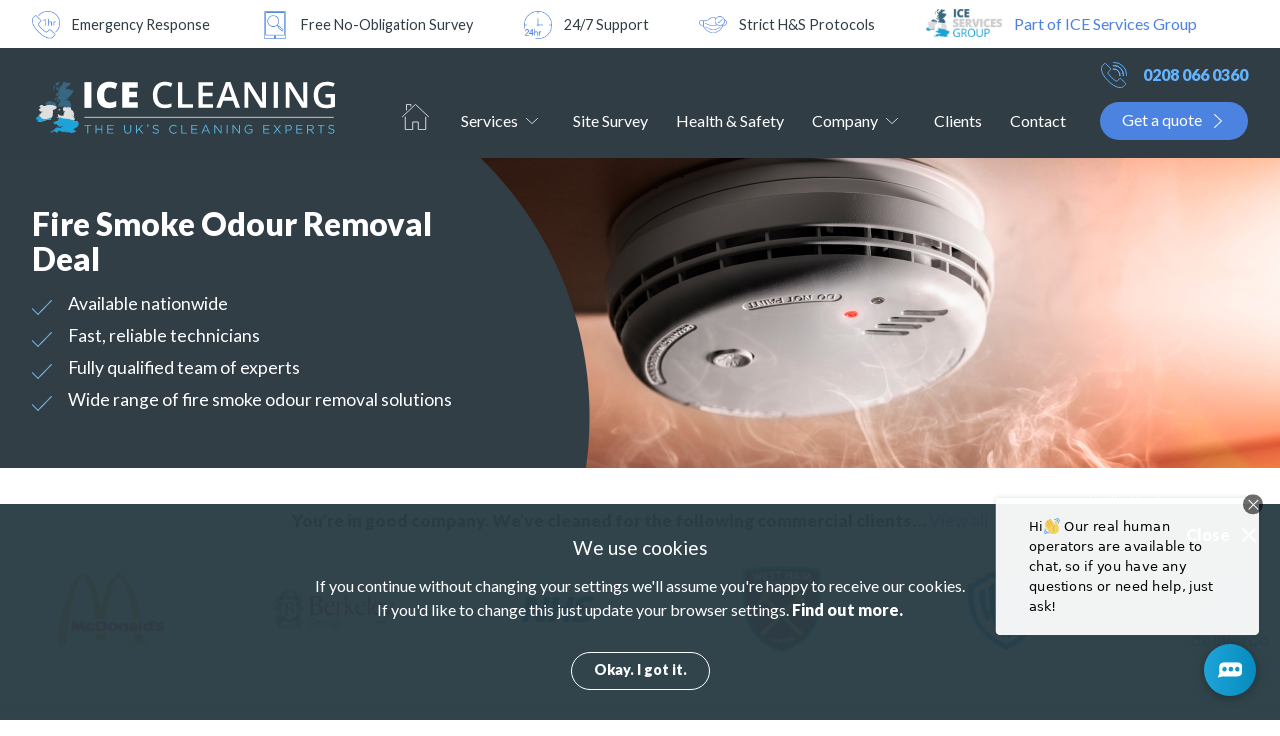

--- FILE ---
content_type: text/html
request_url: https://www.icecleaning.co.uk/fire-smoke-odour-removal-deal
body_size: 29993
content:
<!doctype html>
<html lang="en">
<head>
	<title>Fire Smoke Odour Removal - Deal</title>
	<base href="https://www.icecleaning.co.uk/">
	<meta charset="UTF-8">
	<meta name="keywords" content="smoke odour clean up, fire smoke odour removal, smoke odour removal, odour removal">
	<meta name="description" content="We are your local fire smoke odour removal experts in Kent&#039;s Dover District. Our certified specialists work tirelessly to return your property to a safe and clean state, applying innovative cleaning equipment and solutions.">
	<meta name="language" content="en-UK">
	<meta name="rating" content="GENERAL">
	<meta name="dcterms.type" content="Consumer">
	<meta name="googlebot" content="index,follow">
	<meta name="bingbot" content="index,follow">
	<meta name="robots" content="index,follow">
	<meta name="revisit-after" content="7 days">
	<meta name="dcterms.rights" content="Copyright (c) ICE Cleaning Limited">
	<meta name="dcterms.dateCopyrighted" content="2005 - 2026">
	<meta name="format-detection" content="telephone=no">
	<link rel="dns-prefetch" href="//fonts.gstatic.com">
	<link rel="preconnect" href="https://fonts.gstatic.com/">
	<link rel="canonical" href="https://www.icecleaning.co.uk/fire-smoke-odour-removal-deal">
	<meta name="google-site-verification" content="1scROxUO9h2LzeDrYFQhl14mOwCJZYtjtD0JCbC64d0">
	<link rel="shortcut icon" href="https://www.icecleaning.co.uk/favicon.ico">
		<link rel="dns-prefetch" href="//googletagmanager.com">
		<link rel="preconnect" href="https://www.googletagmanager.com">

<link rel="stylesheet" href="https://www.icecleaning.co.uk/media/css/core.min.css/WyJcL2hvbWVcL2ljZWNsZWFuXC9wdWJsaWNfaHRtbFwvbWVkaWFcL2Nzc1wvaGVhZC5jc3MiLCJcL2hvbWVcL2ljZWNsZWFuXC9wdWJsaWNfaHRtbFwvbWVkaWFcL2Nzc1wvY29udGVudC5jc3MiXQ==?v=3105241237"  media="screen"/>
</head>
<body style="display:none;" id="cleaning-in" class="fire-smoke-odour-removal-deal water-and-fire-cleaning south-east cleaning-in">
	<div id="wrapper">
		<div id="container">

			<div id="header">
				<div class="usps wrapper">
				<div class="usp">
					<img alt="1hr emergency cleaning" src="https://www.icecleaning.co.uk/media/images/uploaded/inline/1-hour.1621934234.png" style="height:48px; width:48px" />
<p>Emergency Response</p>

				</div>
				<div class="usp">
					
<img alt="Site survey" src="https://www.icecleaning.co.uk/media/images/uploaded/inline/survey.1621934234.png" style="height:48px; width:48px" />
<p>Free No-Obligation Survey</p>

				</div>
				<div class="usp">
					
<img alt="Open 24 hours" src="https://www.icecleaning.co.uk/media/images/uploaded/inline/24-hour.1621934234.png" style="height:48px; width:48px" />
<p>24/7 Support</p>

				</div>
				<div class="usp">
					
<img alt="COVID safe" src="https://www.icecleaning.co.uk/media/images/uploaded/inline/covid-safe.1621934234.png" style="height:48px; width:48px" />
<p>Strict H&amp;S&nbsp;Protocols</p>

				</div>
				<div class="usp">
					
<img alt="ICE Services Group Logo" src="https://www.icecleaning.co.uk/media/images/uploaded/inline/ICE-Services-Group-Logo-(Blue)-RGB-small.1707319151.jpg" style="height:72px; width:196px" />
<p><strong><a   href="https://www.icecleaning.co.uk/ice-services-group/" rel="external nofollow" style="color: rgb(76, 130, 224); font-size: 16px; font-family: Lato, sans-serif; font-weight: 400; font-style: normal;" title="Part of ICE Services Group">Part of ICE Services Group</a></strong></p>
				</div>
				</div>
				<div id="access">
					<a href="#navigation" title="Skip to navigation">Skip to navigation</a>
					<br />
					<a href="#content" title="Skip to content">Skip to content</a>
				</div> <!-- #access -->
			</div> <!-- #header-->
		<div class="nav">
			<div class="wrapper">
					<div class="logo"><a href="https://www.icecleaning.co.uk/" title="ICE Cleaning">ICE Media Group Ltd</a></div>
											<ul id="nav">
					<li class="first"><a class="nav_home" href="https://www.icecleaning.co.uk/" title="Home">Home</a></li>
					<li class="subnav services">
						<a class="nav_services" href="https://www.icecleaning.co.uk/cleaning-services" title="Services">Services</a>
						<ul>
							<li class="subsubnav Industrial">
								<a class="nav_3269" href="https://www.icecleaning.co.uk/industrial" title="Industrial">Industrial</a>
								<ul>
									<li class="subsubsubnav industrial-cleaning">
										<a class="nav_3269" href="https://www.icecleaning.co.uk/industrial-cleaning" title="Industrial Cleaning">Industrial Cleaning</a>
										<ul>
											<li><a href="https://www.icecleaning.co.uk/duct-cleaning" title="Duct Cleaning">Duct Cleaning</a></li>
											<li><a href="https://www.icecleaning.co.uk/adhesive-removal" title="Adhesive Removal ">Adhesive Removal </a></li>
											<li><a href="https://www.icecleaning.co.uk/graffiti-removal" title="Graffiti Removal">Graffiti Removal</a></li>
											<li><a href="https://www.icecleaning.co.uk/warehouse-cleaning" title="Warehouse Cleaning">Warehouse Cleaning</a></li>
											<li><a href="https://www.icecleaning.co.uk/factory-cleaning" title="Factory Cleaning Services">Factory Cleaning Services</a></li>
											<li><a href="https://www.icecleaning.co.uk/street-cleaning" title="Street Cleaning">Street Cleaning</a></li>
											<li><a href="https://www.icecleaning.co.uk/car-park-cleaning" title="Car Park Cleaning">Car Park Cleaning</a></li>
											<li><a href="https://www.icecleaning.co.uk/facade-cleaning" title="Facade Cleaning">Facade Cleaning</a></li>
											<li><a href="https://www.icecleaning.co.uk/industrial-floor-cleaning" title="Industrial Floor Cleaning">Industrial Floor Cleaning</a></li>
											<li><a href="https://www.icecleaning.co.uk/food-production-cleaning" title="Food Production Cleaning">Food Production Cleaning</a></li>
											<li><a href="https://www.icecleaning.co.uk/assembly-production-lines-cleaning" title="Assembly &amp; Production Line Cleaning">Assembly &amp; Production Line Cleaning</a></li>
											<li><a href="https://www.icecleaning.co.uk/pharmaceutical-laboratory-cleaning" title="Pharmaceutical &amp; Laboratory Cleaning">Pharmaceutical &amp; Laboratory Cleaning</a></li>
											<li><a href="https://www.icecleaning.co.uk/dry-ice-blasting" title="Dry Ice Blasting">Dry Ice Blasting</a></li>
											<li><a href="https://www.icecleaning.co.uk/sandblasting" title="Sandblasting">Sandblasting</a></li>
											<li><a href="https://www.icecleaning.co.uk/fly-tip-removal" title="Fly-Tip Removal">Fly-Tip Removal</a></li>
										</ul>
									</li>
									<li class="subsubsubnav building-cleaning">
										<a class="nav_1735" href="https://www.icecleaning.co.uk/building-cleaning" title="Building Cleaning">Building Cleaning</a>
										<ul>
											<li><a href="https://www.icecleaning.co.uk/services/building-cleaning/roof-cleaning" title="Roof Cleaning">Roof Cleaning</a></li>
											<li><a href="https://www.icecleaning.co.uk/after-build-clean-up" title="After Build Clean-up">After Build Clean-up</a></li>
											<li><a href="https://www.icecleaning.co.uk/confined-space-cleaning" title="Confined Space Cleaning">Confined Space Cleaning</a></li>
											<li><a href="https://www.icecleaning.co.uk/ceiling-cleaning" title="Ceiling Cleaning">Ceiling Cleaning</a></li>
										</ul>
									</li>
									<li class="subsubsubnav brick-and-stone-cleaning">
										<a class="nav_3278" href="https://www.icecleaning.co.uk/brick-stone-cleaning" title="Brick &amp; Stone Cleaning">Brick &amp; Stone Cleaning</a>
										<ul>
											<li><a href="https://www.icecleaning.co.uk/paint-removal" title="Paint Removal">Paint Removal</a></li>
											<li><a href="https://www.icecleaning.co.uk/brick-cleaning" title="Brick Cleaning">Brick Cleaning</a></li>
											<li><a href="https://www.icecleaning.co.uk/stone-cleaning" title="Stone Cleaning">Stone Cleaning</a></li>
											<li><a href="https://www.icecleaning.co.uk/stone-floor-cleaning" title="Stone Floor Cleaning">Stone Floor Cleaning</a></li>
											<li><a href="https://www.icecleaning.co.uk/algae-removal" title="Algae Removal">Algae Removal</a></li>
											<li><a href="https://www.icecleaning.co.uk/torik-stone-cleaning" title="TORIK Cleaning ">TORIK Cleaning </a></li>
										</ul>
									</li>
								</ul>
							</li>
							<li class="subsubnav Commercial">
								<a class="nav_3277" href="https://www.icecleaning.co.uk/commercial" title="Commercial">Commercial</a>
								<ul>
									<li class="subsubsubnav commercial-cleaning">
										<a class="nav_3277" href="https://www.icecleaning.co.uk/commercial-cleaning" title="Commercial Cleaning">Commercial Cleaning</a>
										<ul>
											<li><a href="https://www.icecleaning.co.uk/end-of-tenancy-cleaning" title="End Of Tenancy Cleaning">End Of Tenancy Cleaning</a></li>
											<li><a href="https://www.icecleaning.co.uk/carpet-cleaning" title="Carpet Cleaning">Carpet Cleaning</a></li>
											<li><a href="https://www.icecleaning.co.uk/air-quality-testing" title="Air Quality Testing">Air Quality Testing</a></li>
											<li><a href="https://www.icecleaning.co.uk/services/commercial-cleaning/commercial-window-cleaning" title="Commercial Window Cleaning">Commercial Window Cleaning</a></li>
											<li><a href="https://www.icecleaning.co.uk/office-cleaning" title="Office Cleaning">Office Cleaning</a></li>
											<li><a href="https://www.icecleaning.co.uk/property-management-cleaning" title="Property Management Cleaning">Property Management Cleaning</a></li>
											<li><a href="https://www.icecleaning.co.uk/contract-cleaning" title="Contract Cleaning">Contract Cleaning</a></li>
											<li><a href="https://www.icecleaning.co.uk/end-of-lease-cleaning" title="End Of Lease Cleaning">End Of Lease Cleaning</a></li>
											<li><a href="https://www.icecleaning.co.uk/event-cleaning-services" title="Event Cleaning">Event Cleaning</a></li>
											<li><a href="https://www.icecleaning.co.uk/stadium-cleaning" title="Stadium Cleaning">Stadium Cleaning</a></li>
											<li><a href="https://www.icecleaning.co.uk/pubs-and-restaurants-cleaning" title="Pubs &amp; Restaurants Cleaning">Pubs &amp; Restaurants Cleaning</a></li>
											<li><a href="https://www.icecleaning.co.uk/shopping-centre-cleaning" title="Shopping Centre Cleaning">Shopping Centre Cleaning</a></li>
											<li><a href="https://www.icecleaning.co.uk/manufacturing-cleaning" title="Manufacturing Cleaning">Manufacturing Cleaning</a></li>
											<li><a href="https://www.icecleaning.co.uk/retail-leisure" title="Retail &amp; Leisure Cleaning">Retail &amp; Leisure Cleaning</a></li>
										</ul>
									</li>
									<li class="subsubsubnav kitchen-cleaning">
										<a class="nav_93" href="https://www.icecleaning.co.uk/kitchen-cleaning" title="Kitchen Cleaning">Kitchen Cleaning</a>
										<ul>
											<li><a href="https://www.icecleaning.co.uk/commercial-kitchen-cleaning" title="Commercial Kitchen Cleaning">Commercial Kitchen Cleaning</a></li>
											<li><a href="https://www.icecleaning.co.uk/kitchen-ventilation-cleaning" title="Kitchen Ventilation Cleaning">Kitchen Ventilation Cleaning</a></li>
										</ul>
									</li>
									<li class="subsubsubnav server-room-cleaning">
										<a class="nav_4061" href="https://www.icecleaning.co.uk/services/server-room-cleaning" title="Server Room Cleaning">Server Room Cleaning</a>
										<ul>
											<li><a href="https://www.icecleaning.co.uk/services/computer-room-cleaning/hardware-cleaning" title="Hardware Cleaning">Hardware Cleaning</a></li>
											<li><a href="https://www.icecleaning.co.uk/services/computer-room-cleaning/computer-cleaning" title="Computer Cleaning">Computer Cleaning</a></li>
											<li><a href="https://www.icecleaning.co.uk/services/computer-room-cleaning/data-room-cleaning" title="Data Room Cleaning">Data Room Cleaning</a></li>
											<li><a href="https://www.icecleaning.co.uk/services/computer-room-cleaning/hub-room-cleaning" title="Hub Room Cleaning ">Hub Room Cleaning </a></li>
											<li><a href="https://www.icecleaning.co.uk/services/computer-room-cleaning/server-room-cleaning" title="Server Room Cleaning ">Server Room Cleaning </a></li>
										</ul>
									</li>
								</ul>
							</li>
							<li class="subsubnav domestic">
								<a class="nav_3376" href="https://www.icecleaning.co.uk/domestic-cleaning" title="Domestic">Domestic</a>
								<ul>
									<li><a href="https://www.icecleaning.co.uk/domestic-cleaning" title="Domestic Cleaning">Domestic Cleaning</a></li>
								</ul>
							</li>
							<li class="subsubnav Trauma &amp; Biohazard">
								<a class="nav_38" href="https://www.icecleaning.co.uk/trauma-and-biohazard" title="Trauma &amp; Biohazard">Trauma &amp; Biohazard</a>
								<ul>
									<li class="subsubsubnav decontamination">
										<a class="nav_38" href="https://www.icecleaning.co.uk/decontamination" title="Decontamination">Decontamination</a>
										<ul>
											<li><a href="https://www.icecleaning.co.uk/virus-containment-cleaning" title="Virus Containment Cleaning">Virus Containment Cleaning</a></li>
											<li><a href="https://www.icecleaning.co.uk/emergency-coronavirus-covid19-decontamination" title="Coronavirus Cleaning &amp; Decontamination">Coronavirus Cleaning &amp; Decontamination</a></li>
											<li><a href="https://www.icecleaning.co.uk/air-and-surface-decontamination" title="Air &amp; Surface Decontamination">Air &amp; Surface Decontamination</a></li>
											<li><a href="https://www.icecleaning.co.uk/vehicle-cleaning" title="Vehicle Cleaning">Vehicle Cleaning</a></li>
											<li><a href="https://www.icecleaning.co.uk/prison-cell-cleaning" title="Prison Cell Cleaning">Prison Cell Cleaning</a></li>
											<li><a href="https://www.icecleaning.co.uk/cigarette-smoke-odour-removal" title="Cigarette Smoke Odour Removal">Cigarette Smoke Odour Removal</a></li>
											<li><a href="https://www.icecleaning.co.uk/vehicle-odour-neutralisation" title="Vehicle Odour Neutralisation">Vehicle Odour Neutralisation</a></li>
										</ul>
									</li>
									<li class="subsubsubnav trauma">
										<a class="nav_27" href="https://www.icecleaning.co.uk/trauma" title="Trauma">Trauma</a>
										<ul>
											<li><a href="https://www.icecleaning.co.uk/crime-scene-cleaning" title="Crime Scene Cleaning">Crime Scene Cleaning</a></li>
											<li><a href="https://www.icecleaning.co.uk/forensic-cleaning" title="Forensic Cleaning">Forensic Cleaning</a></li>
											<li><a href="https://www.icecleaning.co.uk/trauma-cleaning" title="Trauma Cleaning">Trauma Cleaning</a></li>
											<li><a href="https://www.icecleaning.co.uk/road-traffic-accident-cleanup" title="Road Traffic Accident Clean-up">Road Traffic Accident Clean-up</a></li>
											<li><a href="https://www.icecleaning.co.uk/undiscovered-death-cleaning" title="Undiscovered Death Cleaning">Undiscovered Death Cleaning</a></li>
										</ul>
									</li>
									<li class="subsubsubnav biohazard">
										<a class="nav_32" href="https://www.icecleaning.co.uk/biohazard-cleaning" title="Biohazard">Biohazard</a>
										<ul>
											<li><a href="https://www.icecleaning.co.uk/specialist-decontamination" title="Specialist Decontamination">Specialist Decontamination</a></li>
											<li><a href="https://www.icecleaning.co.uk/hoarder-cleanup" title="Hoarder Cleaning">Hoarder Cleaning</a></li>
											<li><a href="https://www.icecleaning.co.uk/decluttering-service" title="Decluttering &amp; Waste Removal">Decluttering &amp; Waste Removal</a></li>
											<li><a href="https://www.icecleaning.co.uk/drug-and-meth-lab-cleaning" title="Drug &amp; Meth Lab Cleaning">Drug &amp; Meth Lab Cleaning</a></li>
											<li><a href="https://www.icecleaning.co.uk/bird-dropping-removal" title="Bird Dropping Removal">Bird Dropping Removal</a></li>
											<li><a href="https://www.icecleaning.co.uk/squatter-cleanup" title="Squatter Clean-up">Squatter Clean-up</a></li>
											<li><a href="https://www.icecleaning.co.uk/cleanroom-cleaning" title="Cleanroom Cleaning">Cleanroom Cleaning</a></li>
										</ul>
									</li>
								</ul>
							</li>
							<li class="subsubnav Water &amp; Fire">
								<a class="nav_3280" href="https://www.icecleaning.co.uk/water-fire-cleaning" title="Water &amp; Fire">Water &amp; Fire</a>
								<ul>
									<li class="subsubsubnav flood-and-water-damage">
										<a class="nav_3280" href="https://www.icecleaning.co.uk/flood-and-water-damage" title="Flood &amp; Water Damage ">Flood &amp; Water Damage </a>
										<ul>
											<li><a href="https://www.icecleaning.co.uk/technical-survey" title="Technical Survey">Technical Survey</a></li>
											<li><a href="https://www.icecleaning.co.uk/drying-programmes" title="Drying Programmes">Drying Programmes</a></li>
											<li><a href="https://www.icecleaning.co.uk/flood-restoration" title="Flood Restoration">Flood Restoration</a></li>
											<li><a href="https://www.icecleaning.co.uk/flooded-kitchen-cleaning" title="Flooded Kitchen Cleaning">Flooded Kitchen Cleaning</a></li>
											<li><a href="https://www.icecleaning.co.uk/flooded-basement-cleanup" title="Flooded Basement Clean-up">Flooded Basement Clean-up</a></li>
											<li><a href="https://www.icecleaning.co.uk/flood-damage-cleaning" title="Flood Damage Clean-up">Flood Damage Clean-up</a></li>
											<li><a href="https://www.icecleaning.co.uk/water-damage-cleanup" title="Water Damage Clean-up">Water Damage Clean-up</a></li>
											<li><a href="https://www.icecleaning.co.uk/water-damage-restoration" title="Water Damage Restoration">Water Damage Restoration</a></li>
											<li><a href="https://www.icecleaning.co.uk/water-extraction" title="Water Extraction">Water Extraction</a></li>
											<li><a href="https://www.icecleaning.co.uk/mould-remediation" title="Mould Remediation">Mould Remediation</a></li>
											<li><a href="https://www.icecleaning.co.uk/leak-detection" title="Leak Detection">Leak Detection</a></li>
											<li><a href="https://www.icecleaning.co.uk/damp-surveys" title="Damp &amp; Moisture Survey">Damp &amp; Moisture Survey</a></li>
											<li><a href="https://www.icecleaning.co.uk/mould-from-flooding-removal" title="Mould From Flooding Removal">Mould From Flooding Removal</a></li>
											<li><a href="https://www.icecleaning.co.uk/damp-odour-removal" title="Damp Odour Removal">Damp Odour Removal</a></li>
											<li><a href="https://www.icecleaning.co.uk/water-damaged-wall-repair" title="Water Damaged Wall Repair">Water Damaged Wall Repair</a></li>
										</ul>
									</li>
									<li class="subsubsubnav drying-solutions">
										<a class="nav_909" href="https://www.icecleaning.co.uk/drying-solutions" title="Drying Solutions">Drying Solutions</a>
										<ul>
											<li><a href="https://www.icecleaning.co.uk/building-drying" title="Building Drying">Building Drying</a></li>
											<li><a href="https://www.icecleaning.co.uk/suction-drying" title="Suction Drying">Suction Drying</a></li>
											<li><a href="https://www.icecleaning.co.uk/pressure-drying" title="Pressure Drying">Pressure Drying</a></li>
											<li><a href="https://www.icecleaning.co.uk/construction-drying" title="Construction Drying">Construction Drying</a></li>
											<li><a href="https://www.icecleaning.co.uk/floor-joist-drying" title="Floor Joist Drying">Floor Joist Drying</a></li>
											<li><a href="https://www.icecleaning.co.uk/plastic-enclosure-drying" title="Plastic Enclosure Drying">Plastic Enclosure Drying</a></li>
											<li><a href="https://www.icecleaning.co.uk/room-dehumidification" title="Room Dehumidification">Room Dehumidification</a></li>
											<li><a href="https://www.icecleaning.co.uk/floor-drying" title="Floor Drying">Floor Drying</a></li>
										</ul>
									</li>
									<li class="subsubsubnav fire-and-smoke-damage">
										<a class="nav_22" href="https://www.icecleaning.co.uk/fire-and-smoke-damage" title="Fire &amp; Smoke Damage">Fire &amp; Smoke Damage</a>
										<ul>
											<li><a href="https://www.icecleaning.co.uk/fire-damage-cleaning" title="Fire Damage Cleaning">Fire Damage Cleaning</a></li>
											<li><a href="https://www.icecleaning.co.uk/fire-smoke-odour-removal" title="Fire Smoke Odour Removal">Fire Smoke Odour Removal</a></li>
											<li><a href="https://www.icecleaning.co.uk/soda-blasting" title="Soda Blasting">Soda Blasting</a></li>
											<li><a href="https://www.icecleaning.co.uk/smoke-damage-cleaning" title="Smoke Damage Cleaning">Smoke Damage Cleaning</a></li>
										</ul>
									</li>
								</ul>
							</li>
							<li class="subsubnav Oils &amp; Chemicals">
								<a class="nav_47" href="https://www.icecleaning.co.uk/oil-and-chemical" title="Oils &amp; Chemicals">Oils &amp; Chemicals</a>
								<ul>
									<li class="subsubsubnav oil-remediation">
										<a class="nav_47" href="https://www.icecleaning.co.uk/oil-remediation" title="Oil Remediation">Oil Remediation</a>
										<ul>
											<li><a href="https://www.icecleaning.co.uk/oil-spill-cleaning" title="Oil Spill Cleaning">Oil Spill Cleaning</a></li>
											<li><a href="https://www.icecleaning.co.uk/kerosene-spill-cleaning" title="Kerosene Spill Cleaning ">Kerosene Spill Cleaning </a></li>
											<li><a href="https://www.icecleaning.co.uk/gasoline-oil-spill-cleaning" title="Gasoline Oil Spill">Gasoline Oil Spill</a></li>
											<li><a href="https://www.icecleaning.co.uk/diesel-spill-cleanup" title="Diesel Spill Clean-up">Diesel Spill Clean-up</a></li>
											<li><a href="https://www.icecleaning.co.uk/hydraulic-oil-spill-cleaning" title="Hydraulic Oil Spill">Hydraulic Oil Spill</a></li>
											<li><a href="https://www.icecleaning.co.uk/water-oil-containment-clean-up" title="Water Oil Contamination">Water Oil Contamination</a></li>
											<li><a href="https://www.icecleaning.co.uk/soil-contamination-clean-up" title="Soil Contamination">Soil Contamination</a></li>
											<li><a href="https://www.icecleaning.co.uk/hard-surface-oil-spill-cleaning" title="Surface Oil Spills">Surface Oil Spills</a></li>
										</ul>
									</li>
									<li class="subsubsubnav hazardous-environment-cleaning">
										<a class="nav_56" href="https://www.icecleaning.co.uk/hazardous-environment-cleaning" title="Hazardous Environment Cleaning">Hazardous Environment Cleaning</a>
										<ul>
											<li><a href="https://www.icecleaning.co.uk/chemical-spill-cleaning" title="Chemical Spill Cleaning">Chemical Spill Cleaning</a></li>
											<li><a href="https://www.icecleaning.co.uk/hazardous-waste-cleanup" title="Hazardous Waste Clean-up">Hazardous Waste Clean-up</a></li>
											<li><a href="https://www.icecleaning.co.uk/mercury-cleanup-and-disposal" title="Mercury Clean-up &amp; Disposal">Mercury Clean-up &amp; Disposal</a></li>
											<li><a href="https://www.icecleaning.co.uk/bromine-cleaning-services" title="Bromine Cleaning Services">Bromine Cleaning Services</a></li>
										</ul>
									</li>
								</ul>
							</li>
							<li class="subsubnav ice-shield">
								<a class="nav_2" href="https://www.icecleaning.co.uk/iceshield" title="ICE SHIELD&reg;">ICE SHIELD&reg;</a>
								<ul>
									<li><a href="https://www.icecleaning.co.uk/iceshield" title="Sanitising Plans">Sanitising Plans</a></li>
								</ul>
							</li>
							<li class="subsubnav Pest Control">
								<a class="nav_1639" href="https://www.icecleaning.co.uk/pest-control" title="Pest Control">Pest Control</a>
								<ul>
									<li class="subsubsubnav rodents">
										<a class="nav_1639" href="https://www.icecleaning.co.uk/rodent-pest-control" title="Rodents">Rodents</a>
										<ul>
											<li><a href="https://www.icecleaning.co.uk/mice-pest-control" title="Mice Control">Mice Control</a></li>
											<li><a href="https://www.icecleaning.co.uk/rat-pest-control" title="Rat Control ">Rat Control </a></li>
										</ul>
									</li>
									<li class="subsubsubnav insects">
										<a class="nav_1643" href="https://www.icecleaning.co.uk/insect-pest-control" title="Insects">Insects</a>
										<ul>
											<li><a href="https://www.icecleaning.co.uk/bed-bug-pest-control" title="Bed Bug Control">Bed Bug Control</a></li>
											<li><a href="https://www.icecleaning.co.uk/cockroach-pest-control" title="Cockroach Control">Cockroach Control</a></li>
											<li><a href="https://www.icecleaning.co.uk/fly-pest-control" title="Fly Control">Fly Control</a></li>
											<li><a href="https://www.icecleaning.co.uk/moth-pest-control" title="Moth Control">Moth Control</a></li>
											<li><a href="https://www.icecleaning.co.uk/wasp-pest-control" title="Wasp Control">Wasp Control</a></li>
										</ul>
									</li>
									<li class="subsubsubnav birds">
										<a class="nav_2092" href="https://www.icecleaning.co.uk/bird-pest-control" title="Birds">Birds</a>
										<ul>
											<li><a href="https://www.icecleaning.co.uk/bird-netting" title="Bird Netting">Bird Netting</a></li>
										</ul>
									</li>
								</ul>
							</li>
							<li class="subsubnav Sewage &amp; Drainage">
								<a class="nav_3714" href="https://www.icedrainage.co.uk/drainage-services" title="Sewage &amp; Drainage">Sewage &amp; Drainage</a>
								<ul>
									<li class="subsubsubnav drain-testing">
										<a class="nav_3714" href="https://www.icedrainage.co.uk/services/drain-testing/overview" title="Drain Testing">Drain Testing</a>
										<ul>
											<li><a href="https://www.icedrainage.co.uk/drain-mapping" title="Drain Mapping">Drain Mapping</a></li>
											<li><a href="https://www.icedrainage.co.uk/drain-surveying" title="Drain Surveying">Drain Surveying</a></li>
											<li><a href="https://www.icedrainage.co.uk/drain-tracing" title="Drain Tracing">Drain Tracing</a></li>
											<li><a href="https://www.icedrainage.co.uk/drain-testing" title="Drain Testing ">Drain Testing </a></li>
										</ul>
									</li>
									<li class="subsubsubnav drain-unblocking">
										<a class="nav_3721" href="https://www.icedrainage.co.uk/drain-unblocking-services" title="Drain Unblocking">Drain Unblocking</a>
										<ul>
											<li><a href="https://www.icedrainage.co.uk/drain-rodding" title="Drain Rodding">Drain Rodding</a></li>
											<li><a href="https://www.icedrainage.co.uk/drain-milling" title="Drain Milling">Drain Milling</a></li>
											<li><a href="https://www.icedrainage.co.uk/drain-jetting" title="Drain Jetting">Drain Jetting</a></li>
											<li><a href="https://www.icedrainage.co.uk/drain-cleaning-services" title="Drain Cleaning">Drain Cleaning</a></li>
											<li><a href="https://www.icedrainage.co.uk/drain-unblocking" title="Drain Unblocking">Drain Unblocking</a></li>
										</ul>
									</li>
									<li class="subsubsubnav drain-maintenance">
										<a class="nav_3724" href="https://www.icedrainage.co.uk/services/drain-maintenance/overview" title="Drain Maintenance">Drain Maintenance</a>
										<ul>
											<li><a href="https://www.icedrainage.co.uk/drain-replacement" title="Drain Replacement">Drain Replacement</a></li>
											<li><a href="https://www.icedrainage.co.uk/drain-lining-and-relining" title="Drain Lining &amp; Relining">Drain Lining &amp; Relining</a></li>
											<li><a href="https://www.icedrainage.co.uk/drain-maintenance" title="Drain Maintenance">Drain Maintenance</a></li>
											<li><a href="https://www.icedrainage.co.uk/drain-installation" title="Drain Installation">Drain Installation</a></li>
											<li><a href="https://www.icedrainage.co.uk/drain-excavation" title="Drain Excavation">Drain Excavation</a></li>
											<li><a href="https://www.icedrainage.co.uk/drain-repair" title="Drain Repairs">Drain Repairs</a></li>
										</ul>
									</li>
									<li class="subsubsubnav septic-tank-services">
										<a class="nav_3728" href="https://www.icedrainage.co.uk/services/septic-tank-services/overview" title="Septic Tank Services">Septic Tank Services</a>
										<ul>
											<li><a href="https://www.icedrainage.co.uk/septic-tank-emptying" title="Septic Tank Emptying ">Septic Tank Emptying </a></li>
											<li><a href="https://www.icedrainage.co.uk/septic-tank-replacement" title="Septic Tank Replacement">Septic Tank Replacement</a></li>
											<li><a href="https://www.icedrainage.co.uk/septic-tank-installation" title="Septic Tank Installation">Septic Tank Installation</a></li>
										</ul>
									</li>
									<li class="subsubsubnav sewage-cleaning">
										<a class="nav_3730" href="https://www.icedrainage.co.uk/services/sewage-cleaning/overview" title="Sewage Cleaning">Sewage Cleaning</a>
										<ul>
											<li><a href="https://www.icedrainage.co.uk/sewage-cleaning-services" title="Sewage Cleaning">Sewage Cleaning</a></li>
										</ul>
									</li>
								</ul>
							</li>
							<li class="subsubnav thermal-insulation">
								<a class="nav_4210" href="https://www.icethermal.co.uk/thermal-insulation-services" rel="external" title="Thermal Insulation">Thermal Insulation</a>
								<ul>
									<li><a href="https://www.icethermal.co.uk/services/loft-insulation-installation" rel="external" title="Loft Insulation Installation">Loft Insulation Installation</a></li>
									<li><a href="https://www.icethermal.co.uk/insulation-covering-installation" rel="external" title="Insulation Covering Installation">Insulation Covering Installation</a></li>
									<li><a href="https://www.icethermal.co.uk/thermal-imaging-surveys" rel="external" title="Thermal Imaging Surveys">Thermal Imaging Surveys</a></li>
									<li><a href="https://www.icethermal.co.uk/trace-heat-installation" rel="external" title="Trace Heat Installation">Trace Heat Installation</a></li>
									<li><a href="https://www.icethermal.co.uk/sheet-metal-cladding-installation" rel="external" title="Sheet Metal Cladding Installation">Sheet Metal Cladding Installation</a></li>
									<li><a href="https://www.icethermal.co.uk/frost-protection-insulation" rel="external" title="Frost Protection Insulation">Frost Protection Insulation</a></li>
									<li><a href="https://www.icethermal.co.uk/fire-protection-insulation" rel="external" title="Fire Protection Insulation">Fire Protection Insulation</a></li>
									<li><a href="https://www.icethermal.co.uk/acoustic-insulation-installation" rel="external" title="Acoustic Insulation Installation">Acoustic Insulation Installation</a></li>
									<li><a href="https://www.icethermal.co.uk/thermal-insulation-installation" rel="external" title="Thermal Insulation Installation">Thermal Insulation Installation</a></li>
								</ul>
							</li>
						</ul>
					</li>
					<li><a class="nav_site-survey" href="https://www.icecleaning.co.uk/site-survey" title="Site Survey">Site Survey</a></li>
					<li><a class="nav_health-and-safety" href="https://www.icecleaning.co.uk/health-and-safety" title="Health & Safety">Health & Safety</a></li>
					<li class="subnav company">
						<a class="nav_company" href="https://www.icecleaning.co.uk/company" title="Company">Company</a>
						<ul>
							<li><a class="nav_4334" href="https://www.icecleaning.co.uk/ice-services-group/" title="ICE Services Group">ICE Services Group</a></li>
							<li><a class="nav_115" href="https://www.icecleaning.co.uk/about" title="About Us ">About Us </a></li>
							<li><a class="nav_173" href="https://www.icecleaning.co.uk/accreditations" title="Accreditations">Accreditations</a></li>
					<li><a class="nav_case-studies" href="https://www.icecleaning.co.uk/blog/case-study/" title="Case Studies">Case Studies</a></li>
							<li><a class="nav_174" href="https://www.icecleaning.co.uk/clients#reviews" title="Reviews">Reviews</a></li>
					<li><a class="nav_resources" href="https://www.icecleaning.co.uk/blog/resource/" title="Resources">Resources</a></li>
							<li><a class="nav_175" href="https://www.icecleaning.co.uk/careers" title="Careers">Careers</a></li>
					<li><a class="nav_download-brochure" href="https://www.icecleaning.co.uk/brochure" title="Download Brochure">Download Brochure</a></li>
							<li><a class="nav_116" href="https://www.icecleaning.co.uk/team" title="Our Team">Our Team</a></li>
							<li><a class="nav_176" href="https://www.icecleaning.co.uk/blog" title="Blog">Blog</a></li>
						</ul>
					</li>
					<li><a class="nav_our-clients" href="https://www.icecleaning.co.uk/clients" title="Clients">Clients</a></li>
					<li><a class="nav_contact-us" href="https://www.icecleaning.co.uk/contact" title="Contact">Contact</a></li>
				</ul> <!-- #nav -->

				<div class="nav_aside">
				<div class="trustpilot-widget" data-locale="en-GB" data-template-id="5419b732fbfb950b10de65e5" data-businessunit-id="615db9b1f22d73001d3d3e45" data-style-height="24px" data-style-width="100%" data-theme="dark">
  <a href="https://www.trustpilot.com/review/www.icecleaning.co.uk" target="_blank" rel="noopener">Trustpilot</a>
</div>
				<div class="phone"><span class="InfinityNumber clickable"><a href="tel:02080660360" title="Call us now">0208 066 0360</a></span></div>
				<a class="button" href="https://www.icecleaning.co.uk/quote" title="Get a quote">Get a quote</a>
				<button class="menu"><span>Menu</span></button>
				</div>
			</div>
		</div> <!-- .nav -->		
			<div id="content">
			
							<div class="page">
						<div class="hero_container">
		<div class="hero_wrapper">
	<div class="hero">
		<img width="2560" height="620" src="https://www.icecleaning.co.uk/media/images/uploaded/banners/2/fire-smoke-odour-removal-deal.2061.jpg" alt="Fire Smoke Odour Removal Deal"/>
		<div class="hero_content">
			<div class="wrapper">
				<h2 class="custom_heading">Fire Smoke Odour Removal <br />
Deal</h2>
<ul>
	<li>Available nationwide</li>
	<li>Fast, reliable technicians</li>
	<li>Fully qualified team of experts</li>
	<li>Wide range of fire smoke odour removal solutions</li>
</ul>
			</div>
		</div>
	</div>
		</div>
	</div>
	<div class="clients below_hero">
	<div class="wrapper">
		<div class="intro_content">
			<p style="text-align:center"><strong>You&rsquo;re in good company. We&rsquo;ve cleaned for the following commercial clients&hellip;</strong> <a   href="https://www.icecleaning.co.uk/clients" title="View all">View all</a></p>
		</div>
		<div class="client_container scroll_trigger sensitive">
	<div class="client">
		<img width="370" height="250" class="lazy" src="[data-uri]" data-src="https://www.icecleaning.co.uk/media/images/uploaded/mcdonald-s.3135.featured.png" data-lazy="https://www.icecleaning.co.uk/media/images/uploaded/mcdonald-s.3135.featured.png" alt="McDonald&#039;s"/>
	</div>
	<a href="https://www.icecleaning.co.uk/blog/brick-and-stone-cleaning-for-berkeley-group" class="client" title="View Case Study">
		<img width="370" height="250" class="lazy" src="[data-uri]" data-src="https://www.icecleaning.co.uk/media/images/uploaded/berkeley-homes.3136.featured.png" data-lazy="https://www.icecleaning.co.uk/media/images/uploaded/berkeley-homes.3136.featured.png" alt="Berkeley Homes"/>
	</a>
	<div class="client">
		<img width="370" height="250" class="lazy" src="[data-uri]" data-src="https://www.icecleaning.co.uk/media/images/uploaded/nhs.3137.featured.png" data-lazy="https://www.icecleaning.co.uk/media/images/uploaded/nhs.3137.featured.png" alt="NHS"/>
	</div>
	<a href="https://www.icecleaning.co.uk/blog/commercial-cleaning-west-ham-football-club" class="client" title="View Case Study">
		<img width="370" height="250" class="lazy" src="[data-uri]" data-src="https://www.icecleaning.co.uk/media/images/uploaded/west-ham-united-f-c.3138.featured.png" data-lazy="https://www.icecleaning.co.uk/media/images/uploaded/west-ham-united-f-c.3138.featured.png" alt="West Ham United F.C."/>
	</a>
	<div class="client">
		<img width="370" height="250" class="lazy" src="[data-uri]" data-src="https://www.icecleaning.co.uk/media/images/uploaded/warner-bros.3139.featured.png" data-lazy="https://www.icecleaning.co.uk/media/images/uploaded/warner-bros.3139.featured.png" alt="Warner Bros."/>
	</div>
	<a href="https://www.icecleaning.co.uk/blog/kitchen-and-warehouse-cleaning-for-deliveroo-editions" class="client" title="View Case Study">
		<img width="370" height="250" class="lazy" src="[data-uri]" data-src="https://www.icecleaning.co.uk/media/images/uploaded/deliveroo.3131.featured.png" data-lazy="https://www.icecleaning.co.uk/media/images/uploaded/deliveroo.3131.featured.png" alt="Deliveroo"/>
	</a>
	<a href="https://www.icecleaning.co.uk/air-quality-testing-for-skanska" class="client" title="View Case Study">
		<img width="370" height="250" class="lazy" src="[data-uri]" data-src="https://www.icecleaning.co.uk/media/images/uploaded/skanska.3140.featured.png" data-lazy="https://www.icecleaning.co.uk/media/images/uploaded/skanska.3140.featured.png" alt="Skanska"/>
	</a>
	<div class="client">
		<img width="370" height="250" class="lazy" src="[data-uri]" data-src="https://www.icecleaning.co.uk/media/images/uploaded/metropolitan-police.3141.featured.png" data-lazy="https://www.icecleaning.co.uk/media/images/uploaded/metropolitan-police.3141.featured.png" alt="Metropolitan Police"/>
	</div>
	<div class="client">
		<img width="370" height="250" class="lazy" src="[data-uri]" data-src="https://www.icecleaning.co.uk/media/images/uploaded/arsenal-f-c.3142.featured.png" data-lazy="https://www.icecleaning.co.uk/media/images/uploaded/arsenal-f-c.3142.featured.png" alt="Arsenal F.C."/>
	</div>
	<a href="https://www.icecleaning.co.uk/amazon-prime-case-study" class="client" title="View Case Study">
		<img width="370" height="250" class="lazy" src="[data-uri]" data-src="https://www.icecleaning.co.uk/media/images/uploaded/amazon-prime.3143.featured.png" data-lazy="https://www.icecleaning.co.uk/media/images/uploaded/amazon-prime.3143.featured.png" alt="Amazon Prime"/>
	</a>
	<a href="https://www.icecleaning.co.uk/blog/flood-restoration-services-for-savills" class="client" title="View Case Study">
		<img width="370" height="250" class="lazy" src="[data-uri]" data-src="https://www.icecleaning.co.uk/media/images/uploaded/savills.3132.featured.png" data-lazy="https://www.icecleaning.co.uk/media/images/uploaded/savills.3132.featured.png" alt="Savills"/>
	</a>
	<a href="https://www.icecleaning.co.uk/blog/flood-restoration-for-dominos-pizza" class="client" title="View Case Study">
		<img width="370" height="250" class="lazy" src="[data-uri]" data-src="https://www.icecleaning.co.uk/media/images/uploaded/domino-s.3130.featured.png" data-lazy="https://www.icecleaning.co.uk/media/images/uploaded/domino-s.3130.featured.png" alt="Domino&#039;s"/>
	</a>
	<div class="client">
		<img width="370" height="250" class="lazy" src="[data-uri]" data-src="https://www.icecleaning.co.uk/media/images/uploaded/thames-water.3144.featured.png" data-lazy="https://www.icecleaning.co.uk/media/images/uploaded/thames-water.3144.featured.png" alt="Thames Water"/>
	</div>
	<a href="https://www.icecleaning.co.uk/blog/ice-cleaning-assists-national-grid-amid-national-energy-crisis" class="client" title="View Case Study">
		<img width="370" height="250" class="lazy" src="[data-uri]" data-src="https://www.icecleaning.co.uk/media/images/uploaded/national-grid.3133.featured.png" data-lazy="https://www.icecleaning.co.uk/media/images/uploaded/national-grid.3133.featured.png" alt="National Grid"/>
	</a>
	<a href="https://www.icecleaning.co.uk/ice-shield-and-decontamination-for-nando-s" class="client" title="View Case Study">
		<img width="370" height="250" class="lazy" src="[data-uri]" data-src="https://www.icecleaning.co.uk/media/images/uploaded/nando-s.3145.featured.png" data-lazy="https://www.icecleaning.co.uk/media/images/uploaded/nando-s.3145.featured.png" alt="Nando&#039;s"/>
	</a>
	<a href="https://www.icecleaning.co.uk/blog/bitumen-removal-using-dry-ice-blasting-for-engie" class="client" title="View Case Study">
		<img width="370" height="250" class="lazy" src="[data-uri]" data-src="https://www.icecleaning.co.uk/media/images/uploaded/engie-construction.3146.featured.png" data-lazy="https://www.icecleaning.co.uk/media/images/uploaded/engie-construction.3146.featured.png" alt="ENGIE Construction"/>
	</a>
	<a href="https://www.icecleaning.co.uk/blog/mould-remediation-for-kent-county-council" class="client" title="View Case Study">
		<img width="370" height="250" class="lazy" src="[data-uri]" data-src="https://www.icecleaning.co.uk/media/images/uploaded/kent-county-council.3147.featured.png" data-lazy="https://www.icecleaning.co.uk/media/images/uploaded/kent-county-council.3147.featured.png" alt="Kent County Council"/>
	</a>
	<a href="https://www.icecleaning.co.uk/event-cleaning-for-cartier" class="client" title="View Case Study">
		<img width="370" height="250" class="lazy" src="[data-uri]" data-src="https://www.icecleaning.co.uk/media/images/uploaded/cartier.3148.featured.png" data-lazy="https://www.icecleaning.co.uk/media/images/uploaded/cartier.3148.featured.png" alt="Cartier"/>
	</a>
	<a href="https://www.icecleaning.co.uk/blog/event-cleaning-for-the-renaissance-club" class="client" title="View Case Study">
		<img width="370" height="250" class="lazy" src="[data-uri]" data-src="https://www.icecleaning.co.uk/media/images/uploaded/pga.3134.featured.png" data-lazy="https://www.icecleaning.co.uk/media/images/uploaded/pga.3134.featured.png" alt="PGA"/>
	</a>
		</div>
	</div>
</div>
					<div class="content wrapper">
						<div class="center_content">
							<h1>Fire Smoke Odour Removal Expert Services</h1>
<h3>We&rsquo;re paving the way for fire smoke odour removal services in Deal.</h3>

						</div>
					</div>
						<div class="wrapper content">
		<div class="column">
			
<h2>With years of experience in the fire smoke odour removal sector, we&rsquo;re on hand to deal with all your cleaning needs in Deal.</h2>
<p>Following a fire, your home&#39;s structural integrity and indoor air quality may be dangerous to inhale. Even if your house is mostly untouched, it might still contain unforeseen risks that could cause you damage if you stay there. Because of the microscopic soot particles that have permeated the surfaces of your home, the smell of smoke remains long after the flames have died out.</p>
<p>ICE Cleaning can restore your home after a fire and clean the air, making it safe to live in again. Our skilled professionals use procedures and products suited for industrial use to eliminate smoke and soot odours.</p>
<p>Simply give us a call today at <span class="InfinityNumber clickable"><a href="tel:02080660360" title="Call 0208 066 0360">0208 066 0360</a></span> to find out more about our full range of cleaning services for customers in (location).</p>

		</div>
		<div class="column">
			<div class="key_contact">
				<div class="left">
					<div class="image_wrapper">
						<img width="400" height="400" class="lazy" src="[data-uri]" data-src="https://www.icecleaning.co.uk/media/images/contacts/zoe-dunning.6.full.png" alt="Zoe Dunning"/>
					</div>
					<div class="info">
						<p>Zoe Dunning</p>
						<p>Sales Representative</p>
						<p><a href="https://www.icecleaning.co.uk/vcard/6" title="Add Zoe to contacts">Add to contacts</a></p>
					</div>
				</div>
				<div class="right">
					<h3><strong>Speak with me today,<br />I&rsquo;m here to help</strong></h3>
<p>By asking you a few questions either via phone or email I can immediately provide a realistic estimation of the cost.</p>
					<div class="contact_details">
						<a href="https://www.icecleaning.co.uk/call-back/6" class="button" title="Book a call with Zoe">Book a call</a>
						<span class="InfinityNumber clickable"><a href="tel:02080660360" title="Call Zoe">0208 066 0360</a></span>
						<a href="/cdn-cgi/l/email-protection#[base64]" title="Email Zoe" class="zoe-dunning">Email me</a>
					</div>
				</div>
			</div>
		</div>
	</div>
					
					
						<div class="form_container form_600">
			<div class="wrapper">
			<div class="column third quick_quote_aside">
				<div class="trustpilot-widget" data-locale="en-GB" data-template-id="53aa8807dec7e10d38f59f32" data-businessunit-id="615db9b1f22d73001d3d3e45" data-style-height="150px" data-style-width="100%" data-theme="dark">
  <a href="https://uk.trustpilot.com/review/www.icecleaning.co.uk" target="_blank" rel="noopener">Trustpilot</a>
</div>
				<p style="text-align:center"><strong>Emergency Hotline<br /><span style="color:#4c81dd"><span class="InfinityNumber clickable"><a href="tel:02080660360" title="Call 0208 066 0360">0208 066 0360</a></span></span></strong></p>
<p style="text-align:center">Helpline open 24 hours a day, 7 days a week</p>
<p style="text-align:center">When calling please have<br />the following ready:</p>
<ul>
	<li>Your Name</li>
	<li>Company Name (if applicable)</li>
	<li>Site Postcode</li>
	<li>The problem&nbsp;you&#39;re having</li>
	<li>Email Address</li>
</ul>
			</div>
			<div class="column two thirds">
				<p class="title">Get a Quote</p>
				                <form id="site_survey" action="https://www.icecleaning.co.uk/fire-smoke-odour-removal-deal" method="post" enctype="multipart/form-data">
                  <fieldset>
                    <legend>Site Survey</legend>
                  </fieldset>
                  <fieldset	>
			<ol class="left">
	<li>
                        <label for="name_100">Name</label>
                        <input type="text" class="text" id="name_100" name="name_100" tabindex="101"  />
                      </li>
	<li>
                        <label for="email_100">Email</label>
                        <input type="text" class="text" id="email_100" name="email_100" tabindex="102"  />
                      </li>
	<li>
                        <label for="phone_100">Phone</label>
                        <input type="text" class="text" id="phone_100" name="phone_100" tabindex="103"  />
                      </li>
	<li>
                        <label for="postcode_100">Postcode</label>
                        <input type="text" class="text" id="postcode_100" name="postcode_100" tabindex="104"  />
                      </li>
	<li class="inputgroup ">
                        <label>&nbsp;</label>
                        <dl class="inputgroup">
                          <dt>
                            <input type="checkbox" class="checkbox" id="mailing_list_100" name="mailing_list_100" value="Yes please" tabindex="108" />
                          </dt>
                          <dd>
                            <label class="checkbox" for="mailing_list_100">I would like to receive updates about services, promotions, news & events</label>
                          </dd>
                        </dl> <!-- .inputgroup -->
                      </li>
			</ol>
			<ol class="right">
	<li class="float_right service_select">
                        <label for="service_100">Cleaning service required</label>
                        <input type="text" class="text" id="service_100" name="service_100" tabindex="105"  />
                      </li>
	<li class="float_right">
                        <label for="details_100">Please explain how we can help</label>
                        <textarea id="details_100" name="details_100" rows="4" cols="40" tabindex="106"></textarea>
                      </li>
	<li class="float_right">
                        <label for="upload_100[]">You can also add photos (max file size 8MB) <em>(Optional)</em></label>
                        <input type="file" class="file" id="upload_100[]" name="upload_100[]" tabindex="107"  multiple />
                      </li>
	<li class="inputgroup  float_right privacy">
                        <label>&nbsp;</label>
                        <dl class="inputgroup">
                          <dt>
                            <input type="checkbox" class="checkbox" id="privacy_100" name="privacy_100" value="I agree" tabindex="109" />
                          </dt>
                          <dd>
                            <label class="checkbox" for="privacy_100">I've read and agree to your <a href="privacy" title="View privacy policy" target="_BLANK">Privacy Policy</a></label>
                          </dd>
                        </dl> <!-- .inputgroup -->
                      </li>
			</ol>
		</fieldset><fieldset>
                    <button type="submit" class="survey_submit" name="submit_100" tabindex="110">Request a quote</button>
                    <input type="hidden" name="form_setup_id" value="100" />
                  </fieldset>
                 </form>


			</div>
			</div>
		</div>
					
					
						<div id="reviews" class="reviews_container">
		<div class="content wrapper">
			<div class="intro_content">
 				<h2 style="text-align:center">Customer reviews</h2>
<h3 style="text-align:center">Our happy customers have rated our service as<br />Excellent on <a   href="http://uk.trustpilot.com/review/www.icecleaning.co.uk" rel="external nofollow" title="Trustpilot">Trustpilot</a>.</h3>
<p style="text-align:center"><span class="button"><a   href="http://uk.trustpilot.com/review/www.icecleaning.co.uk" rel="external nofollow" title="View All Reviews">View All Reviews</a></span></p>
			</div>
		</div>
		<div class="wrapper">
			<br/><div class="trustpilot-widget" data-locale="en-GB" data-template-id="53aa8912dec7e10d38f59f36" data-businessunit-id="615db9b1f22d73001d3d3e45" data-style-height="140px" data-style-width="100%" data-theme="light" data-stars="4,5" data-review-languages="en">
  <a href="https://uk.trustpilot.com/review/www.icecleaning.co.uk" target="_blank" rel="noopener">Trustpilot</a>
</div>
		</div>
	</div>
						<div class="nationwide_container scroll_trigger">
		<img class="lazy" src="[data-uri]" data-src="https://www.icecleaning.co.uk/media/images/uploaded/banners/4/why-choose-us.453.png" width="2560" height="1440" alt="Why choose us"/>
		<div class="content wrapper">
			<h2>Why choose us?</h2>
<ul>
	<li>Cater to a wide variety of cleaning situations</li>
	<li>Nationwide coverage, available 24/7</li>
	<li>Cater to commercial and domestic clients</li>
	<li>Free survey provided prior to quotation&nbsp;</li>
	<li>Emergency response team</li>
	<li>Offer a bespoke service designed to suit all your needs&nbsp;</li>
	<li>All technicians hold professional health and safety qualifications, including BICSc, IOSH, Dewpoint Professional &amp; Safe Contractor&nbsp;</li>
</ul>
		</div>
	</div>
					<div class="accreditations">
	<div class="wrapper">
		<div class="intro_content">
			<h2 style="text-align:center">We&rsquo;re fully accredited</h2>
<p style="text-align:center">We place best practise, professional expertise and health and safety at the core of our business.&nbsp;We&rsquo;re fully compliant with all legal obligations. You can view a list of our accreditations below, or visit our <a   href="https://www.icecleaning.co.uk/health-and-safety" title="Health &amp; Safety">Health &amp; Safety</a>&nbsp;page for more information.</p>
		</div>
		<div class="accreditations_container scroll_trigger">
		<div class="accreditation">
			<img width="300" height="200" class="lazy" src="[data-uri]" data-src="https://www.icecleaning.co.uk/media/images/uploaded/cscs.21.featured.png" data-lazy="https://www.icecleaning.co.uk/media/images/uploaded/cscs.21.featured.png" alt="CSCS"/>
		</div>
		<div class="accreditation">
			<img width="300" height="200" class="lazy" src="[data-uri]" data-src="https://www.icecleaning.co.uk/media/images/uploaded/bicsc.479.featured.jpg" data-lazy="https://www.icecleaning.co.uk/media/images/uploaded/bicsc.479.featured.jpg" alt="BICSc"/>
		</div>
		<div class="accreditation">
			<img width="300" height="200" class="lazy" src="[data-uri]" data-src="https://www.icecleaning.co.uk/media/images/uploaded/iosh.16.featured.png" data-lazy="https://www.icecleaning.co.uk/media/images/uploaded/iosh.16.featured.png" alt="IOSH"/>
		</div>
		<div class="accreditation">
			<img width="300" height="200" class="lazy" src="[data-uri]" data-src="https://www.icecleaning.co.uk/media/images/uploaded/safecontractor.17.featured.png" data-lazy="https://www.icecleaning.co.uk/media/images/uploaded/safecontractor.17.featured.png" alt="SafeContractor"/>
		</div>
		<div class="accreditation">
			<img width="300" height="200" class="lazy" src="[data-uri]" data-src="https://www.icecleaning.co.uk/media/images/uploaded/dewpoint-professional-corporate-membership.1820.featured.jpg" data-lazy="https://www.icecleaning.co.uk/media/images/uploaded/dewpoint-professional-corporate-membership.1820.featured.jpg" alt="Dewpoint&reg; Professional Corporate Membership"/>
		</div>
		<div class="accreditation">
			<img width="300" height="200" class="lazy" src="[data-uri]" data-src="https://www.icecleaning.co.uk/media/images/uploaded/ipaf.19.featured.png" data-lazy="https://www.icecleaning.co.uk/media/images/uploaded/ipaf.19.featured.png" alt="IPAF"/>
		</div>
		<div class="accreditation">
			<img width="300" height="200" class="lazy" src="[data-uri]" data-src="https://www.icecleaning.co.uk/media/images/uploaded/nacsc.13.featured.png" data-lazy="https://www.icecleaning.co.uk/media/images/uploaded/nacsc.13.featured.png" alt="NACSC"/>
		</div>
		</div>
	</div>
</div>
						<div class="additional_content_container">
		<div class="content wrapper">
			<div class="additional_content">
				
<h2>We guarantee an excellent level of service and outstanding results every time.</h2>
<p>Our professionals will determine any possible risks and identify the source of the odour when they arrive on-site to conduct a risk assessment. We start with a 6-stage treatment and adjust to your needs using the best odour neutralisation equipment. We use the latest tools and specialised solutions to eliminate all odours and soot remains throughout our odour removal procedure.</p>
<p>As part of our solutions, we treat numerous surfaces in the home that are safe to reach, including ceilings, walls, floors, and upholstery. Our technicians clean the air and remove any dangerous substances or pollutants that may be present on your property. We always remain on-site until you are pleased with the results of our work and will assist you in disposing of any contaminated objects.</p>
<h2>Why is there soot build-up in your home?</h2>
<p>There might be underlying issues in your home if you detect smoke odours and soot build-up, and there has not been a fire on your property recently. If you burn candles, own a wood-burner fireplace, or a furnace, these could be the source of soot build-up and smoke odour.</p>
<p>If this is happening, this is a red flag for possible carbon monoxide poisoning, and you must rectify this quickly by purchasing a carbon monoxide detector for your own safety. In the meantime, you can take these steps to help reduce soot build-up:</p>
<ul>
	<li>Use candles very sparingly</li>
	<li>Ensure your fireplace chimney is cleaned twice a year</li>
	<li>Check your furnace&#39;s flue for soot build-up and have it cleaned</li>
	<li>Use seasoned wood for your fireplace</li>
	<li>Contact a smoke odour removal company</li>
</ul>
<h2>Why is soot dangerous?</h2>
<p>When an open flame heats up&nbsp;a surface, a black residue may be left behind. After burning a candle in a glass jar, for example, you might notice black stains over the surface &ndash; a build-up of soot. Carbon is released into the air when coal, oil, wood, or any other fuel burns, settling onto surfaces and forming soot.</p>
<p>Individual soot particles are too small to be seen with the naked eye, even if you identify soot residue on some surfaces. These lingering particles embed themselves deeply into porous objects and emit a strong smoke odour.</p>
<p>Soot contains various chemicals and toxins that will impact your health severely after prolonged exposure. Carbon monoxide could be present in your home without you realising it, leading to severe health problems. If you touch, inhale, or ingest soot, you may experience symptoms such as:</p>
<ul>
	<li>Headaches</li>
	<li>Nausea</li>
	<li>Eye and skin irritation</li>
	<li>Breathing issues</li>
	<li>Bronchitis</li>
	<li>Aggravated asthma</li>
	<li>Respiratory damage</li>
	<li>Increased risk of cancer</li>
</ul>
<p>We cover all areas in the Dover District in Kent, including:</p>
<ul>
	<li>Barfrestone</li>
	<li>Barnsole</li>
	<li>Betteshanger</li>
	<li>Buckland</li>
	<li>Capel-le-Ferne</li>
	<li>Chillenden</li>
	<li>Dover</li>
	<li>Drellingore</li>
	<li>Farthingloe</li>
	<li>Hacklinge</li>
	<li>Kearsney</li>
	<li>Kingsdown</li>
	<li>Martin Mill</li>
	<li>Sandwich</li>
	<li>Waldershare</li>
	<li>Walmer</li>
</ul>
<h2>How to help reduce the smell of smoke</h2>
<p>There will still be soot particles lingering in the air that might continue to affect your health, even if the smell of smoke may diminish into a fainter odour. You must immediately call an odour removal company to come and clear out the dangerous chemicals. Before cleaning services arrive, there are a few quick things you can do, including:</p>
<ul>
	<li>Ventilating the property by opening all doors and windows</li>
	<li>Purchasing an air purifier to assist with air purification</li>
	<li>Reducing damp and mould risk&nbsp;by using a dehumidifier</li>
	<li>Ensuring the fireplace chimney is clear so that air may flow through</li>
	<li>Making use of an outdoor fan to move air out of the area</li>
</ul>
<div class="content_block"><h3>Find out more today</h3>
<p>To discover the full range of services available for customers in (location), either give us a call at <span class="InfinityNumber clickable"><a href="tel:02080660360" title="Call 0208 066 0360">0208 066 0360</a></span> or send your details to <a href="/cdn-cgi/l/email-protection#[base64]" title="Email &#101;&#110;&#113;&#117;&#105;&#114;&#105;&#101;&#115;&#64;&#105;&#99;&#101;&#99;&#108;&#101;&#97;&#110;&#105;&#110;&#103;&#46;&#99;&#111;&#46;&#117;&#107;">&#101;&#110;&#113;&#117;&#105;&#114;&#105;&#101;&#115;&#64;&#105;&#99;&#101;&#99;&#108;&#101;&#97;&#110;&#105;&#110;&#103;&#46;&#99;&#111;&#46;&#117;&#107;</a>.</p></div>
			</div>
					<div class="social_share">
				<p>Share this page</p>
				<button class="share_facebook">Share on Facebook</button>
				<button class="share_twitter">Share on Twitter</button>
				<button class="share_linked_in">Share on LinkedIn</button>
			</div>
		</div>
	</div>
					
				</div> <!-- .page -->
			</div> <!-- #content-->		
				<div class="footer_cta">
					<div class="content wrapper">
						<div class="center_content">
							<h2 style="text-align:center">Get started</h2>
<p style="text-align:center">Let&rsquo;s arrange for one of our technicians to visit your site. Don&rsquo;t worry, we&rsquo;re COVID-safe and will wear personal protective equipment where necessary.</p>
<p style="text-align:center"><a   href="https://www.icecleaning.co.uk/contact" title="Contact Us"><span class="button">Contact Us</span></a>&nbsp; &nbsp; &nbsp;<span class="InfinityNumber clickable"><a href="tel:02080660360" title="Call 0208 066 0360">0208 066 0360</a></span></p>
						</div>
					</div>
				</div>
				<div class="footer_sectors_container">
					<div class="content wrapper">
						<div class="center_content">
							<h2 style="text-align:center">Our cleaning, decontamination &amp; remediation services are available to industrial, commercial &amp; domestic customers</h2>
<p style="text-align:center">We cater to a range of working environments and can work out of hours to minimise disruption to your workforce, customers, tenants or family.</p>
<p style="text-align:center"><span class="button"><a   href="https://www.icecleaning.co.uk/sectors" title="View all sectors">View all sectors</a></span></p>
						<div class="sectors_wrapper">
							<a href="https://www.icecleaning.co.uk/sectors/commercial" title="Commercial" class="sector">
								<img class="lazy" src="[data-uri]" data-src="https://www.icecleaning.co.uk/media/images/uploaded/commercial.349.featured.png" alt="Commercial"/>
								<h3>Commercial</h3>
							</a>
							<a href="https://www.icecleaning.co.uk/sectors/domestic" title="Domestic" class="sector">
								<img class="lazy" src="[data-uri]" data-src="https://www.icecleaning.co.uk/media/images/uploaded/domestic-icon.415.featured.png" alt="Domestic icon"/>
								<h3>Domestic</h3>
							</a>
							<a href="https://www.icecleaning.co.uk/sectors/industrial" title="Industrial" class="sector">
								<img class="lazy" src="[data-uri]" data-src="https://www.icecleaning.co.uk/media/images/uploaded/industrial.361.featured.png" alt="Industrial"/>
								<h3>Industrial</h3>
							</a>
						</div>
						</div>
					</div>
				</div>
				<div id="footer_container">
					<div id="footer" class="wrapper">
						<div class="column">
							<p><strong>ICE Media Group Ltd</strong></p>
							<div class="phone"><span class="InfinityNumber clickable"><a href="tel:02080660360" title="Call us on 0208 066 0360">0208 066 0360</a></span></div>
							<a href="https://www.icecleaning.co.uk/contact" title="Contact Us" class="email">Contact Us</a>
							<a href="https://www.icecleaning.co.uk/vcard" title="Add to contacts" class="add_to_contacts">Add to contacts</a>
							<a href="https://www.linkedin.com/company/ice-cleaning/" rel="external" target="_BLANK" title="Follow us on LinkedIn" class="linked_in">LinkedIn</a>
							<a href="https://www.instagram.com/icecleaninguk/" rel="external" target="_BLANK" title="Follow us on Instagram" class="instagram">Instagram</a>
							<a href="https://www.facebook.com/ICEServicesGroupLtd/" rel="external" target="_BLANK" title="Follow us on Facebook" class="facebook">Facebook</a>
							<p><span>Company Number</span> 15720942</p>
						</div>
						<div class="column">
							<p><strong>Head&nbsp;Office</strong> <br />Jubilee&nbsp;House, Salters&nbsp;Heath&nbsp;Business&nbsp;Centre,  <br />Sevenoaks, Kent&nbsp;<a href="https://www.google.co.uk/maps/place/ICE+Cleaning+Solutions+Ltd/@51.3865476,-0.4531814,9z/data=!4m5!3m4!1s0x47d8abdbeb76d401:0xf4503851f28eeda5!8m2!3d51.3865476!4d0.1071213" rel="external" target="_BLANK" title="Get Directions">TN13&nbsp;2BL</a></p>
							<p><strong>North&nbsp;England&nbsp;Office</strong> <br />First&nbsp;Floor, Swan&nbsp;Buildings, 20&nbsp;Swan&nbsp;Street,  <br />Manchester&nbsp;M4&nbsp;5JW</p>
							<p><strong>South&nbsp;West&nbsp;Office&nbsp;</strong> <br />Henleaze&nbsp;Business&nbsp;Centre, 13&nbsp;Harbury&nbsp;Road,  <br />Henleaze, Bristol&nbsp;BS9&nbsp;4PN</p>
							<p><strong>Scotland&nbsp;Office&nbsp;</strong> <br />Third&nbsp;Floor, 3&nbsp;Hill&nbsp;Street, New&nbsp;Town,  <br />Edinburgh&nbsp;EH2&nbsp;3JP</p>
						</div>
					</div> <!-- #footer -->
					<div class="copyright">
						<div class="wrapper">
							<p class="copyright"> &COPY; Copyright 2026 ICE Media Group Ltd</p>
							<ul class="footer_links">
												<li>
					<a rel="nofollow" href="https://www.icecleaning.co.uk/sitemap" title="Site Map">Site Map</a>
				</li>
				<li>
					<a rel="nofollow" href="https://www.icecleaning.co.uk/accessibility" title="Accessibility">Accessibility</a>
				</li>
				<li>
					<a rel="nofollow" href="https://www.icecleaning.co.uk/privacy" title="Privacy">Privacy</a>
				</li>
				<li>
					<a rel="noindex,nofollow" href="https://www.icecleaning.co.uk/terms" title="Terms">Terms</a>
				</li>
				<li>
					<a rel="nofollow" href="https://www.icecleaning.co.uk/view-complaints-policy/" title="Complaints Policy">Complaints Policy</a>
				</li>

							</ul>
						</div>
					</div>
				</div> <!-- #footer_container -->
				   <div class="popup_overlay"><button class="close"></button></div>
				   <div class="popup_form brochure_download">
				       	<div class="form_container form_500 page_3294">
			<div class="wrapper">
				<p class="title">Download Our Brochure</p>
				                <form id="brochure_download" action="https://www.icecleaning.co.uk/fire-smoke-odour-removal-deal" method="post">
                  <fieldset>
                    <legend>Brochure Download</legend>
                  </fieldset>
                  <fieldset	>
			<ol class="left">
	<li>
                        <label for="name_500">Name</label>
                        <input type="text" class="text" id="name_500" name="name_500" tabindex="501"  />
                      </li>
	<li>
                        <label for="email_500">Email</label>
                        <input type="text" class="text" id="email_500" name="email_500" tabindex="502"  />
                      </li>
			</ol>
			<ol class="right">
	<li class="float_right">
                        <label for="phone_500">Phone <em>(Optional)</em></label>
                        <input type="text" class="text" id="phone_500" name="phone_500" tabindex="503"  />
                      </li>
	<li class="float_right">
                        <label for="company_500">Company Name <em>(Optional)</em></label>
                        <input type="text" class="text" id="company_500" name="company_500" tabindex="504"  />
                      </li>
	<li class="inputgroup  float_right">
                        <label>&nbsp;</label>
                        <dl class="inputgroup">
                          <dt>
                            <input type="checkbox" class="checkbox" id="mailing_list_500" name="mailing_list_500" value="Yes please" tabindex="505" />
                          </dt>
                          <dd>
                            <label class="checkbox" for="mailing_list_500">I would like to receive updates about services, promotions, news & events</label>
                          </dd>
                        </dl> <!-- .inputgroup -->
                      </li>
	<li class="inputgroup  float_right privacy">
                        <label>&nbsp;</label>
                        <dl class="inputgroup">
                          <dt>
                            <input type="checkbox" class="checkbox" id="privacy_500" name="privacy_500" value="I agree" tabindex="506" />
                          </dt>
                          <dd>
                            <label class="checkbox" for="privacy_500">I've read and agree to your <a href="privacy" title="View privacy policy" target="_BLANK">Privacy Policy</a></label>
                          </dd>
                        </dl> <!-- .inputgroup -->
                      </li>
			</ol>
		</fieldset><fieldset>
                    <button type="submit" class="brochure_submit" name="submit_500" tabindex="507">Download brochure</button>
                    <input type="hidden" name="form_setup_id" value="500" />
                  </fieldset>
                 </form>


			</div>
		</div>
					</div>
				   <div class="popup_form quote_form">
				       	<div class="form_container form_600 page_3294">
			<div class="wrapper">
			<div class="column third quick_quote_aside">
				<div class="trustpilot-widget" data-locale="en-GB" data-template-id="53aa8807dec7e10d38f59f32" data-businessunit-id="615db9b1f22d73001d3d3e45" data-style-height="150px" data-style-width="100%" data-theme="dark">
  <a href="https://uk.trustpilot.com/review/www.icecleaning.co.uk" target="_blank" rel="noopener">Trustpilot</a>
</div>
				<p style="text-align:center"><strong>Emergency Hotline<br /><span style="color:#4c81dd"><span class="InfinityNumber clickable"><a href="tel:02080660360" title="Call 0208 066 0360">0208 066 0360</a></span></span></strong></p>
<p style="text-align:center">Helpline open 24 hours a day, 7 days a week</p>
<p style="text-align:center">When calling please have<br />the following ready:</p>
<ul>
	<li>Your Name</li>
	<li>Company Name (if applicable)</li>
	<li>Site Postcode</li>
	<li>The problem&nbsp;you&#39;re having</li>
	<li>Email Address</li>
</ul>
			</div>
			<div class="column two thirds">
				<p class="title">Quick Quote</p>
				                <form id="quote" action="https://www.icecleaning.co.uk/fire-smoke-odour-removal-deal" method="post" enctype="multipart/form-data">
                  <fieldset>
                    <legend>Quote</legend>
                  </fieldset>
                  <fieldset	>
			<ol class="left">
	<li>
                        <label for="name_600">Name</label>
                        <input type="text" class="text" id="name_600" name="name_600" tabindex="601"  />
                      </li>
	<li>
                        <label for="email_600">Email</label>
                        <input type="text" class="text" id="email_600" name="email_600" tabindex="602"  />
                      </li>
	<li>
                        <label for="phone_600">Phone</label>
                        <input type="text" class="text" id="phone_600" name="phone_600" tabindex="603"  />
                      </li>
	<li>
                        <label for="postcode_600">Postcode</label>
                        <input type="text" class="text" id="postcode_600" name="postcode_600" tabindex="604"  />
                      </li>
	<li class="inputgroup ">
                        <label>&nbsp;</label>
                        <dl class="inputgroup">
                          <dt>
                            <input type="checkbox" class="checkbox" id="mailing_list_600" name="mailing_list_600" value="Yes please" tabindex="608" />
                          </dt>
                          <dd>
                            <label class="checkbox" for="mailing_list_600">I would like to receive updates about services, promotions, news & events</label>
                          </dd>
                        </dl> <!-- .inputgroup -->
                      </li>
			</ol>
			<ol class="right">
	<li class="float_right hidden">
                        <label for="service_600">Cleaning service required</label>
                        <input type="text" class="text" id="service_600" name="service_600" tabindex="605"  />
                      </li>
	<li class="float_right">
                        <label for="details_600">Please explain how we can help</label>
                        <textarea id="details_600" name="details_600" rows="4" cols="40" tabindex="606"></textarea>
                      </li>
	<li class="float_right">
                        <label for="upload_600[]">You can also add photos (max file size 8MB) <em>(Optional)</em></label>
                        <input type="file" class="file" id="upload_600[]" name="upload_600[]" tabindex="607"  multiple />
                      </li>
	<li class="inputgroup  float_right privacy">
                        <label>&nbsp;</label>
                        <dl class="inputgroup">
                          <dt>
                            <input type="checkbox" class="checkbox" id="privacy_600" name="privacy_600" value="I agree" tabindex="609" />
                          </dt>
                          <dd>
                            <label class="checkbox" for="privacy_600">I've read and agree to your <a href="privacy" title="View privacy policy" target="_BLANK">Privacy Policy</a></label>
                          </dd>
                        </dl> <!-- .inputgroup -->
                      </li>
			</ol>
		</fieldset><fieldset>
                    <input type="hidden" id="temp_service_600" value="N/A"/><button type="submit" class="quote_submit" name="submit_600" tabindex="610">Request a quote</button>
                    <input type="hidden" name="form_setup_id" value="600" />
                  </fieldset>
                 </form>


			</div>
			</div>
		</div>
				   </div>
				   <div class="popup_form hs_download">
				       	<div class="form_container form_700 page_3294">
			<div class="wrapper">
				<p class="title">H&amp;S Policy</p>
				                <form id="hs_download" action="https://www.icecleaning.co.uk/fire-smoke-odour-removal-deal" method="post">
                  <fieldset>
                    <legend>H&S Policy</legend>
                  </fieldset>
                  <fieldset	>
			<ol class="left">
	<li>
                        <label for="name_700">Name</label>
                        <input type="text" class="text" id="name_700" name="name_700" tabindex="701"  />
                      </li>
	<li>
                        <label for="email_700">Email</label>
                        <input type="text" class="text" id="email_700" name="email_700" tabindex="702"  />
                      </li>
	<li>
                        <label for="phone_700">Phone <em>(Optional)</em></label>
                        <input type="text" class="text" id="phone_700" name="phone_700" tabindex="703"  />
                      </li>
			</ol>
			<ol class="right">
	<li class="float_right">
                        <label for="company_700">Company Name <em>(Optional)</em></label>
                        <input type="text" class="text" id="company_700" name="company_700" tabindex="704"  />
                      </li>
	<li class="inputgroup  float_right">
                        <label>&nbsp;</label>
                        <dl class="inputgroup">
                          <dt>
                            <input type="checkbox" class="checkbox" id="mailing_list_700" name="mailing_list_700" value="Yes please" tabindex="705" />
                          </dt>
                          <dd>
                            <label class="checkbox" for="mailing_list_700">I would like to receive updates about services, promotions, news & events</label>
                          </dd>
                        </dl> <!-- .inputgroup -->
                      </li>
	<li class="inputgroup  float_right privacy">
                        <label>&nbsp;</label>
                        <dl class="inputgroup">
                          <dt>
                            <input type="checkbox" class="checkbox" id="privacy_700" name="privacy_700" value="I agree" tabindex="706" />
                          </dt>
                          <dd>
                            <label class="checkbox" for="privacy_700">I've read and agree to your <a href="privacy" title="View privacy policy" target="_BLANK">Privacy Policy</a></label>
                          </dd>
                        </dl> <!-- .inputgroup -->
                      </li>
			</ol>
		</fieldset><fieldset>
                    <button type="submit" class="health_safety_submit" name="submit_700" tabindex="707">Request download</button>
                    <input type="hidden" name="form_setup_id" value="700" />
                  </fieldset>
                 </form>


			</div>
		</div>
				   </div>
						<div class="sticky_phone"><span class="InfinityNumber clickable"><a href="tel:02080660360" title="Call us now">0208 066 0360</a></span><span class="opening_times">Open 24/7</span></div>
		
		</div> <!-- #container -->	
		<div id="cookies">
			<a class="accept close" href="#" title="Accept and close">Close <span></span></a>
			<p class="title">We use cookies</p>
			<p>If you continue without changing your settings we'll assume you're happy to receive our cookies.<br/> If you'd like to change this just update your browser settings. <a href="https://www.icecleaning.co.uk/privacy" title="More information about cookies">Find out more.</a></p>
			<a class="accept" href="#" title="Okay. I got it.">Okay. I got it.</a>
		</div>
	</div> <!-- #wrapper -->

		<!-- Google Tag Manager (noscript) -->

		<noscript><iframe src="https://www.googletagmanager.com/ns.html?id=GTM-WNBFP4G" height="0" width="0" style="display:none;visibility:hidden"></iframe></noscript>

		<!-- End Google Tag Manager (noscript) -->
<script data-cfasync="false" src="/cdn-cgi/scripts/5c5dd728/cloudflare-static/email-decode.min.js"></script><script>

    function defer(method) {
        if (window.jQuery)
        {
            method();
        }
        else
        {
            setTimeout(function() { defer(method) }, 50);
        }
    }

</script>



<!-- Lazy Load -->
    <script src="https://www.icecleaning.co.uk/media/js/lazy-load.js" defer></script>

  <script type="application/ld+json">
            {
                "@context": "http://schema.org",
                "@type":"Organization",
                "@id":"ICE Media Group Ltd",
                "name": "ICE Media Group Ltd",
                "telephone": "0208 066 0360",
                "email": "&#101;&#110;&#113;&#117;&#105;&#114;&#105;&#101;&#115;&#64;&#105;&#99;&#101;&#99;&#108;&#101;&#97;&#110;&#105;&#110;&#103;&#46;&#99;&#111;&#46;&#117;&#107;",
                "url": "https://www.icecleaning.co.uk/",
                "logo" : "https://www.icecleaning.co.uk/media/images/logo.png",
                "image" : "https://www.icecleaning.co.uk/media/images/logo.png",
                "address": {
                    "@type": "PostalAddress",
                    "addressLocality": "Sevenoaks",
                    "addressRegion": "Kent",
                    "postalCode": "TN13 2BL",
                    "streetAddress": "Jubilee House, Salters Heath Business Centre"
                },
                "sameAs": [
                    "https://www.linkedin.com/company/ice-cleaning-solutions-ltd/",
                    "https://www.instagram.com/icecleaningsolutions/?hl=en",
                    "https://www.facebook.com/ICECLEANINGSOLUTIONS"
                ],"review": [{
                    "@type": "Review",
                    "reviewRating": {
                      "@type": "Rating",
                      "ratingValue": "5"
                    },
                    "author": {
                      "@type": "Person",
                      "name": "Joanna"
                    },
                    "reviewBody": "Ice did a brilliant job and I would highly recommend them. Reilly in the office booked everything in and was most helpful, and then Harry came and got rid of all the graffiti flawlessly. A great service and great result!"
                  },{
                    "@type": "Review",
                    "reviewRating": {
                      "@type": "Rating",
                      "ratingValue": "5"
                    },
                    "author": {
                      "@type": "Person",
                      "name": "Joanna"
                    },
                    "reviewBody": "We had a pressing need to address concerns regarding a clean up of a Trauma site. Ice Services and Zoe were responsive, informative and professional. Couldn&#39;t be happier."
                  },{
                    "@type": "Review",
                    "reviewRating": {
                      "@type": "Rating",
                      "ratingValue": "5"
                    },
                    "author": {
                      "@type": "Person",
                      "name": "Joanna"
                    },
                    "reviewBody": "I&rsquo;ve used ICE Cleaning a few times and the service has been absolutely terrific. Paul Gimenez was incredibly helpful and dealt with everything swiftly. Oil stains were professionally removed from a driveway and I really could not have asked for better."
                  },{
                    "@type": "Review",
                    "reviewRating": {
                      "@type": "Rating",
                      "ratingValue": "5"
                    },
                    "author": {
                      "@type": "Person",
                      "name": "Joanna"
                    },
                    "reviewBody": "Power cleaned my external brick walls and look very good. They were punctual, hard working and respectful. I would recommend them with no hesitation."
                  },{
                    "@type": "Review",
                    "reviewRating": {
                      "@type": "Rating",
                      "ratingValue": "5"
                    },
                    "author": {
                      "@type": "Person",
                      "name": "Joanna "
                    },
                    "reviewBody": "Booked ICE Cleaning at short notice to help with the clean-up of our outdoor Event Site in Central London. Whilst they were unable to assist with our intial request due to timings, they proactively sought out a solution which worked for both parties, and were helpful and responsive throughout the process.On Site, their Technicicans were timely and professional, always willing to help when something specific needed doing. They did a thorough job and left the Site looking immaculate.I would recommend ICE Cleaning to anyone and will definitely look to use them again in the future."
                  },{
                    "@type": "Review",
                    "reviewRating": {
                      "@type": "Rating",
                      "ratingValue": "5"
                    },
                    "author": {
                      "@type": "Person",
                      "name": "Ashley"
                    },
                    "reviewBody": "From start to finish, booking in with Jess in the office to Mark and Lee turning up for app 5-star service from start to finish..Quick turnaround from booking, Mark and Lee were absolutely fantastic, very professional and efficient, polite and witty, and nice to deal with such nice professional kind people.These guys truly are a credit to your company ...Thanks, Mark and Lee, and thanks ICE CLEANING...."
                  },{
                    "@type": "Review",
                    "reviewRating": {
                      "@type": "Rating",
                      "ratingValue": "5"
                    },
                    "author": {
                      "@type": "Person",
                      "name": "Ashley"
                    },
                    "reviewBody": "We recently used ICE Cleaning to assist with the cleaning of communal areas and flats following a fire in a service riser. I initially spoke with Sydney, who was very responsive and helpful in providing quotes and information when requested. Leanne booked all the jobs and was very accommodating to the order in which we required work to be completed. Overall the job has been a success following a difficult issue that happened. Many thanks to ICE Cleaning for their support and work, I would recommend using them."
                  },{
                    "@type": "Review",
                    "reviewRating": {
                      "@type": "Rating",
                      "ratingValue": "5"
                    },
                    "author": {
                      "@type": "Person",
                      "name": "Ashley"
                    },
                    "reviewBody": "Very prompt, polite and professional service"
                  },{
                    "@type": "Review",
                    "reviewRating": {
                      "@type": "Rating",
                      "ratingValue": "4"
                    },
                    "author": {
                      "@type": "Person",
                      "name": "Ashley"
                    },
                    "reviewBody": "Very professional and the sales team are very helpful and easy to deal with. The job was carried out quickly and professionally and the site team where clean, tidy, and pleasant."
                  },{
                    "@type": "Review",
                    "reviewRating": {
                      "@type": "Rating",
                      "ratingValue": "5"
                    },
                    "author": {
                      "@type": "Person",
                      "name": "Ashley"
                    },
                    "reviewBody": "ICE Cleaning is a great company to work with! They have been cleaning our office for two years, and we are thrilled to have them as part of our team."
                  },{
                    "@type": "Review",
                    "reviewRating": {
                      "@type": "Rating",
                      "ratingValue": "5"
                    },
                    "author": {
                      "@type": "Person",
                      "name": "Ashley"
                    },
                    "reviewBody": "ICE Cleaning Solutions is a serious and responsible company that takes pride in their work."
                  },{
                    "@type": "Review",
                    "reviewRating": {
                      "@type": "Rating",
                      "ratingValue": "5"
                    },
                    "author": {
                      "@type": "Person",
                      "name": "Ashley"
                    },
                    "reviewBody": "Very impressed with ICE&nbsp;cleaning, really efficient and had good service. Dealt with my mould issue in my gym really well and couldn&rsquo;t be happier with the service."
                  },{
                    "@type": "Review",
                    "reviewRating": {
                      "@type": "Rating",
                      "ratingValue": "5"
                    },
                    "author": {
                      "@type": "Person",
                      "name": "Ashley"
                    },
                    "reviewBody": "We used ICE Cleaning at BT Sport for a Cage Warriors event in our studios. In previous years this event had caused multiple problems due to the risk of blood spillage, however, ICE took away all of the stress and was efficient and on top of everything all evening. It was a very long show, and the team was there from the start until after the end and was on hand at any sign of blood, either in the medical area or changing rooms. They also walked the entire building with me at the end of the night to ensure nothing had been missed and would point out even the smallest drop and clean it up to an extremely high standard. I have had multiple comments from the camera crew on the night saying how thankful they were for the team as they cleaned the camera wires which notoriously get disregarded and left dirty - however, the ICE team cleaned all of the wires and would not leave until they were entirely happy nothing had been missed. I would highly recommend using this service and we are already looking to book them for our next cage warriors event."
                  },{
                    "@type": "Review",
                    "reviewRating": {
                      "@type": "Rating",
                      "ratingValue": "5"
                    },
                    "author": {
                      "@type": "Person",
                      "name": "Ashley"
                    },
                    "reviewBody": "ICE cleaning cleaned the floors and carpets of our school to a very high standard. The team was friendly and efficient and we were very happy with the service."
                  },{
                    "@type": "Review",
                    "reviewRating": {
                      "@type": "Rating",
                      "ratingValue": "5"
                    },
                    "author": {
                      "@type": "Person",
                      "name": "Ashley"
                    },
                    "reviewBody": "ICE cleaning completed a commercial clean for us. They were very professional, prompt, responsive and they event went back the next day to finish additional clearance on request."
                  },{
                    "@type": "Review",
                    "reviewRating": {
                      "@type": "Rating",
                      "ratingValue": "5"
                    },
                    "author": {
                      "@type": "Person",
                      "name": "Ashley"
                    },
                    "reviewBody": "Zoe as the first point of contact was extremely helpful and efficient. The decontamination of toxic mercury from my mother&rsquo;s garage was arranged immediately and the cleaning was completed in a very few days. Although the operation was not cheap and I have not seen the results personally I am led to believe that it was an impeccable service."
                  },{
                    "@type": "Review",
                    "reviewRating": {
                      "@type": "Rating",
                      "ratingValue": "5"
                    },
                    "author": {
                      "@type": "Person",
                      "name": "Ashley"
                    },
                    "reviewBody": "I was dealt with very professionally from first contact through to completion. The people are pleasant and knowledgeable, the work was carried out efficiently and the person attending spent unhurried time with me looking into the environment to understand the extent of the problem and how to prevent a recurrence. Everything was left very clean. Would definitely recommend."
                  },{
                    "@type": "Review",
                    "reviewRating": {
                      "@type": "Rating",
                      "ratingValue": "5"
                    },
                    "author": {
                      "@type": "Person",
                      "name": "Ashley"
                    },
                    "reviewBody": "Fantastic service, the technician was very understanding and talked us through the process and was happy to answer any questions. Work was completed to a very high standard. Highly recommended."
                  },{
                    "@type": "Review",
                    "reviewRating": {
                      "@type": "Rating",
                      "ratingValue": "5"
                    },
                    "author": {
                      "@type": "Person",
                      "name": "Ashley"
                    },
                    "reviewBody": "On calling ICE following a spillage, I first came into contact with Zoe. At all times Zoe was courteous, calm and professional. I asked her to call me back several times and specified time frames each time and Zoe worked to these perfectly. She clearly explained how they would help and providing costing for the service.Zac dealt with the spillage. He arrived ahead of schedule. He too was courteous, professional, informative and reassuring. The spillage was promptly and efficiently dealt with.I have no hesitation in recommending ICE and thank them for their service."
                  },{
                    "@type": "Review",
                    "reviewRating": {
                      "@type": "Rating",
                      "ratingValue": "5"
                    },
                    "author": {
                      "@type": "Person",
                      "name": "Ashley"
                    },
                    "reviewBody": "We came back from holiday to see a massive mould problem in 2 of our rooms. We checked around but found this company to be best priced, most responsive and friendly and really made me feel confident. From calling they came next day, fixed all the issues with a full report and 2-year guarantee. Fantastic Service couldn&#39;t recommend enough."
                  },{
                    "@type": "Review",
                    "reviewRating": {
                      "@type": "Rating",
                      "ratingValue": "5"
                    },
                    "author": {
                      "@type": "Person",
                      "name": "Ashley"
                    },
                    "reviewBody": "I contacted Ice for an urgent mould remedial at a property. Ice quoted quickly and the works began soon after payment. Operative arrived on time and was professional throughout the day. We will continue to use Ice as our go to company for all future mould remedial works."
                  },{
                    "@type": "Review",
                    "reviewRating": {
                      "@type": "Rating",
                      "ratingValue": "5"
                    },
                    "author": {
                      "@type": "Person",
                      "name": "Ashley"
                    },
                    "reviewBody": "I have been extremely impressed with ICE cleaning from the first point of contact, where they were efficient, prompt and professional, to the final cleaning which was done efficiently and quickly. The staff team were really responsive, from the initial quoting system, and especially the person who did the actual cleaning, who was so polite and helpful, it was like a breath of fresh air after such a traumatic experience. I would highly recommend this company."
                  },{
                    "@type": "Review",
                    "reviewRating": {
                      "@type": "Rating",
                      "ratingValue": "5"
                    },
                    "author": {
                      "@type": "Person",
                      "name": "Ashley"
                    },
                    "reviewBody": "I used this company recently for the inspection and treatment of a persistent mould. The team from Ice Cleaning showed up on time, were highly professional and very thorough with their work. I am more than satisfied with the results and would highly recommend this company."
                  },{
                    "@type": "Review",
                    "reviewRating": {
                      "@type": "Rating",
                      "ratingValue": "5"
                    },
                    "author": {
                      "@type": "Person",
                      "name": "Ashley"
                    },
                    "reviewBody": "Great response time to all enquires. Zoe in the office, Harry and Neil on the ground. Overall, a very attentive and responsive company!"
                  },{
                    "@type": "Review",
                    "reviewRating": {
                      "@type": "Rating",
                      "ratingValue": "5"
                    },
                    "author": {
                      "@type": "Person",
                      "name": "Ashley"
                    },
                    "reviewBody": "Easy to book in and arrange. Carried out their service professionally, speedily and left site in good condition.Would recommend and would use again."
                  },{
                    "@type": "Review",
                    "reviewRating": {
                      "@type": "Rating",
                      "ratingValue": "5"
                    },
                    "author": {
                      "@type": "Person",
                      "name": "Ashley"
                    },
                    "reviewBody": "Well planned and thorough cleaning operation"
                  },{
                    "@type": "Review",
                    "reviewRating": {
                      "@type": "Rating",
                      "ratingValue": "5"
                    },
                    "author": {
                      "@type": "Person",
                      "name": "Ashley"
                    },
                    "reviewBody": "It was a really smooth process using ICE, they were always easy to get hold of and answered any questions we had. On the day of the cleaning,&nbsp;they arrived on time and we&#39;re super friendly, and got the job done quicker than we anticipated but to a very high standard. Would recommend ðŸ‘ðŸ½"
                  },{
                    "@type": "Review",
                    "reviewRating": {
                      "@type": "Rating",
                      "ratingValue": "5"
                    },
                    "author": {
                      "@type": "Person",
                      "name": "Ashley"
                    },
                    "reviewBody": "We called ICE Services Group to remove graffiti from an external wall, along with a brick clean. From start to finish we received a prompt and professional service. The area of graffiti was hard to shift, they returned with an alternative method a week later with no additional costs. Communication and customer service is 5*We wouldn&#39;t hesitate to use again and recommend to future clients."
                  },{
                    "@type": "Review",
                    "reviewRating": {
                      "@type": "Rating",
                      "ratingValue": "5"
                    },
                    "author": {
                      "@type": "Person",
                      "name": "Ashley"
                    },
                    "reviewBody": "I needed a biohazard cleaner after an incident in a public space in a residential building after hours on a Friday evening. This was an urgent and unplanned need - Jess answered the phone and a technician was on site in short order. The work was performed promptly and professionally."
                  },{
                    "@type": "Review",
                    "reviewRating": {
                      "@type": "Rating",
                      "ratingValue": "5"
                    },
                    "author": {
                      "@type": "Person",
                      "name": "Ashley"
                    },
                    "reviewBody": "We used this company to fill in when our cleaner was on holiday. They were able to help at short notice and delivered a great clean. Highly recommended."
                  },{
                    "@type": "Review",
                    "reviewRating": {
                      "@type": "Rating",
                      "ratingValue": "5"
                    },
                    "author": {
                      "@type": "Person",
                      "name": "Ashley"
                    },
                    "reviewBody": "We contacted ICE about a very delicate and time sensitive matter. ICE provided a highly efficient same day response."
                  },{
                    "@type": "Review",
                    "reviewRating": {
                      "@type": "Rating",
                      "ratingValue": "5"
                    },
                    "author": {
                      "@type": "Person",
                      "name": "Ashley"
                    },
                    "reviewBody": "We had a mercury spillage. Thank you for responding so quickly, especially since we needed your services on a weekend. Your company performed the job efficiently and professionally."
                  },{
                    "@type": "Review",
                    "reviewRating": {
                      "@type": "Rating",
                      "ratingValue": "5"
                    },
                    "author": {
                      "@type": "Person",
                      "name": "Ashley"
                    },
                    "reviewBody": "Had a really bad black mould problem in my flat. Booked the job through Elliot who explained and suggested the treatment plan, which was spot on. Neil worked tirelessly throughout the day to implement the treatment professionally, safely, and properly.I highly recommend this company."
                  },{
                    "@type": "Review",
                    "reviewRating": {
                      "@type": "Rating",
                      "ratingValue": "5"
                    },
                    "author": {
                      "@type": "Person",
                      "name": "Ashley"
                    },
                    "reviewBody": "Were able to sanitise our basement after a flood. Professional service and quick turn around"
                  },{
                    "@type": "Review",
                    "reviewRating": {
                      "@type": "Rating",
                      "ratingValue": "5"
                    },
                    "author": {
                      "@type": "Person",
                      "name": "Charley Rad"
                    },
                    "reviewBody": "5* Rating."
                  },{
                    "@type": "Review",
                    "reviewRating": {
                      "@type": "Rating",
                      "ratingValue": "5"
                    },
                    "author": {
                      "@type": "Person",
                      "name": "Charley Rad"
                    },
                    "reviewBody": "We used ICE&nbsp;Cleaning to remove odours, and they were really quick and efficient. The entire process was completed extremely quickly."
                  },{
                    "@type": "Review",
                    "reviewRating": {
                      "@type": "Rating",
                      "ratingValue": "5"
                    },
                    "author": {
                      "@type": "Person",
                      "name": "Charley Rad"
                    },
                    "reviewBody": "Great service, super professional and a reasonable price. Couldn&rsquo;t ask for better."
                  },{
                    "@type": "Review",
                    "reviewRating": {
                      "@type": "Rating",
                      "ratingValue": "5"
                    },
                    "author": {
                      "@type": "Person",
                      "name": "Charley Rad"
                    },
                    "reviewBody": "5* Rating."
                  },{
                    "@type": "Review",
                    "reviewRating": {
                      "@type": "Rating",
                      "ratingValue": "5"
                    },
                    "author": {
                      "@type": "Person",
                      "name": "Charley Rad"
                    },
                    "reviewBody": "5* Rating."
                  },{
                    "@type": "Review",
                    "reviewRating": {
                      "@type": "Rating",
                      "ratingValue": "5"
                    },
                    "author": {
                      "@type": "Person",
                      "name": "Charley Rad"
                    },
                    "reviewBody": "5* Rating."
                  },{
                    "@type": "Review",
                    "reviewRating": {
                      "@type": "Rating",
                      "ratingValue": "5"
                    },
                    "author": {
                      "@type": "Person",
                      "name": "Charley Rad"
                    },
                    "reviewBody": "Service was very good, the technician came to clean the flat was very professional. Overall I am happy with the&nbsp;work done. I would recommend the service company."
                  },{
                    "@type": "Review",
                    "reviewRating": {
                      "@type": "Rating",
                      "ratingValue": "5"
                    },
                    "author": {
                      "@type": "Person",
                      "name": "Charley Rad"
                    },
                    "reviewBody": "5* Rating."
                  },{
                    "@type": "Review",
                    "reviewRating": {
                      "@type": "Rating",
                      "ratingValue": "5"
                    },
                    "author": {
                      "@type": "Person",
                      "name": "Ashley"
                    },
                    "reviewBody": "To clean up the crime scene in my parent&#39;s house we hired ICE, they did a fantastic job. After they were done, it was as if nothing had ever happened there. We now rent out the property as an AirBnB, the guests are none the wiser."
                  },{
                    "@type": "Review",
                    "reviewRating": {
                      "@type": "Rating",
                      "ratingValue": "5"
                    },
                    "author": {
                      "@type": "Person",
                      "name": "Charley Rad"
                    },
                    "reviewBody": "Very friendly team, completed the job and were brilliant. Wouldn&#39;t even know there had been a problem there before."
                  },{
                    "@type": "Review",
                    "reviewRating": {
                      "@type": "Rating",
                      "ratingValue": "5"
                    },
                    "author": {
                      "@type": "Person",
                      "name": "Charley Rad"
                    },
                    "reviewBody": "A really professional service. They explained the process provided a thorough report and carried out the works within days. I&rsquo;d highly recommend ICE&nbsp;Cleaning Services."
                  },{
                    "@type": "Review",
                    "reviewRating": {
                      "@type": "Rating",
                      "ratingValue": "5"
                    },
                    "author": {
                      "@type": "Person",
                      "name": "Charley Rad"
                    },
                    "reviewBody": "Cleaned up after blockage in main sewer. Gravel drive made it difficult but great job done."
                  },{
                    "@type": "Review",
                    "reviewRating": {
                      "@type": "Rating",
                      "ratingValue": "5"
                    },
                    "author": {
                      "@type": "Person",
                      "name": "Charley Rad"
                    },
                    "reviewBody": "ICE Cleaning has provided me with exceptional service,. I have a very detailed report and good pointers on how to prevent mould and damp issues. This is a professional and excellent company that offers a reliable and affordable service."
                  },{
                    "@type": "Review",
                    "reviewRating": {
                      "@type": "Rating",
                      "ratingValue": "5"
                    },
                    "author": {
                      "@type": "Person",
                      "name": "Charley Rad"
                    },
                    "reviewBody": "Very professional service, friendly and the job has been completed thoroughly!"
                  },{
                    "@type": "Review",
                    "reviewRating": {
                      "@type": "Rating",
                      "ratingValue": "5"
                    },
                    "author": {
                      "@type": "Person",
                      "name": "Charley Rad"
                    },
                    "reviewBody": "Brilliant service. The office staff are very friendly and helpful and the two guys who carried out the work couldn&rsquo;t of been more professional and helpful. 
Highly recommend and will definitely use again."
                  },{
                    "@type": "Review",
                    "reviewRating": {
                      "@type": "Rating",
                      "ratingValue": "5"
                    },
                    "author": {
                      "@type": "Person",
                      "name": "Charley Rad"
                    },
                    "reviewBody": "The job was dealt with swiftly and professionally.&nbsp;Thank you Mark and Greg."
                  },{
                    "@type": "Review",
                    "reviewRating": {
                      "@type": "Rating",
                      "ratingValue": "4"
                    },
                    "author": {
                      "@type": "Person",
                      "name": "Charley Rad"
                    },
                    "reviewBody": "Polite and professional, rang ahead and after to enquire service was satisfactory and as expected."
                  },{
                    "@type": "Review",
                    "reviewRating": {
                      "@type": "Rating",
                      "ratingValue": "5"
                    },
                    "author": {
                      "@type": "Person",
                      "name": "Charley Rad"
                    },
                    "reviewBody": "We were very pleased with the service we had from ICE Services Group. They did an outstanding job and there after-care team were excellent, especially Jo who was very helpful.&nbsp;We wouldn&#39;t hesitate to use them again."
                  },{
                    "@type": "Review",
                    "reviewRating": {
                      "@type": "Rating",
                      "ratingValue": "5"
                    },
                    "author": {
                      "@type": "Person",
                      "name": "Charley Rad"
                    },
                    "reviewBody": "ICE cleaning were very professional and Ryan was super helpful during his visit. Highly recommend their services."
                  },{
                    "@type": "Review",
                    "reviewRating": {
                      "@type": "Rating",
                      "ratingValue": "5"
                    },
                    "author": {
                      "@type": "Person",
                      "name": "Charley Rad"
                    },
                    "reviewBody": "Done a really good job left the front of the house nice and clean."
                  },{
                    "@type": "Review",
                    "reviewRating": {
                      "@type": "Rating",
                      "ratingValue": "5"
                    },
                    "author": {
                      "@type": "Person",
                      "name": "Charley Rad"
                    },
                    "reviewBody": "The duo done a brilliant job of cleaning out our garage floor, swept , cleaned and disinfected very pleased with the result. They were very polite and explained what they would be doing and asked if that was what I was expecting. Would most definitely recommend. Thank you ICE"
                  },{
                    "@type": "Review",
                    "reviewRating": {
                      "@type": "Rating",
                      "ratingValue": "5"
                    },
                    "author": {
                      "@type": "Person",
                      "name": "Charley Rad"
                    },
                    "reviewBody": "Great company, would recommend. sorted our damp and mould!"
                  },{
                    "@type": "Review",
                    "reviewRating": {
                      "@type": "Rating",
                      "ratingValue": "5"
                    },
                    "author": {
                      "@type": "Person",
                      "name": "Charley Rad"
                    },
                    "reviewBody": "Very friendly team who did a brilliant job. Would recommend and will use again ðŸ‘"
                  },{
                    "@type": "Review",
                    "reviewRating": {
                      "@type": "Rating",
                      "ratingValue": "5"
                    },
                    "author": {
                      "@type": "Person",
                      "name": "Charley Rad"
                    },
                    "reviewBody": "Second time we used this company,&nbsp;Just easy to deal with and they just get it done right!
Very very happy with my clean house."
                  },{
                    "@type": "Review",
                    "reviewRating": {
                      "@type": "Rating",
                      "ratingValue": "5"
                    },
                    "author": {
                      "@type": "Person",
                      "name": "Charley Rad"
                    },
                    "reviewBody": "ICE Services Group provided a prompt, efficient and effective service when it came to cleaning up the aftermath of a huge blockage.I am very pleased to say the least. I would recommend them again."
                  },{
                    "@type": "Review",
                    "reviewRating": {
                      "@type": "Rating",
                      "ratingValue": "5"
                    },
                    "author": {
                      "@type": "Person",
                      "name": "Charley Rad"
                    },
                    "reviewBody": "We used ICE to de-clutter and clean my Aunt&#39;s house who was a hoarder. They did a fantastic job and the team were extremely polite and friendly too."
                  },{
                    "@type": "Review",
                    "reviewRating": {
                      "@type": "Rating",
                      "ratingValue": "5"
                    },
                    "author": {
                      "@type": "Person",
                      "name": "Charley Rad"
                    },
                    "reviewBody": "Great service!"
                  },{
                    "@type": "Review",
                    "reviewRating": {
                      "@type": "Rating",
                      "ratingValue": "5"
                    },
                    "author": {
                      "@type": "Person",
                      "name": "Charley Rad"
                    },
                    "reviewBody": "Job done well and friendly staff."
                  },{
                    "@type": "Review",
                    "reviewRating": {
                      "@type": "Rating",
                      "ratingValue": "5"
                    },
                    "author": {
                      "@type": "Person",
                      "name": "Charley Rad"
                    },
                    "reviewBody": "Very friendly helpful guys, did a great job."
                  },{
                    "@type": "Review",
                    "reviewRating": {
                      "@type": "Rating",
                      "ratingValue": "5"
                    },
                    "author": {
                      "@type": "Person",
                      "name": "Charley Rad"
                    },
                    "reviewBody": "Brilliant service, on time, polite and courteous, would definitely recommend to other business partners and friends. Keep up the good job."
                  },{
                    "@type": "Review",
                    "reviewRating": {
                      "@type": "Rating",
                      "ratingValue": "5"
                    },
                    "author": {
                      "@type": "Person",
                      "name": "Charley Rad"
                    },
                    "reviewBody": "Very professional and great customer service. I would definitely use again."
                  },{
                    "@type": "Review",
                    "reviewRating": {
                      "@type": "Rating",
                      "ratingValue": "5"
                    },
                    "author": {
                      "@type": "Person",
                      "name": "Charley Rad"
                    },
                    "reviewBody": "Great service from both the guys on site and the office staff too. I recommend this company 100%."
                  },{
                    "@type": "Review",
                    "reviewRating": {
                      "@type": "Rating",
                      "ratingValue": "5"
                    },
                    "author": {
                      "@type": "Person",
                      "name": "Charley Rad"
                    },
                    "reviewBody": "Wonderful service from very professional team . They cleared a whole garden of sewage in next to no time .very thorough clean and sanitation fluid sprayed .I&#39;m disabled and they were wonderful and respectful of my needs . PPE&nbsp;was used and foot covering while in the house . Thankyou ICE&nbsp;I have my garden back . Office staff liased properly which was tantamount for me and pricing was brilliant .After being let down by my housing you came to my rescue in no time at all . 100 per cent recommend."
                  },{
                    "@type": "Review",
                    "reviewRating": {
                      "@type": "Rating",
                      "ratingValue": "5"
                    },
                    "author": {
                      "@type": "Person",
                      "name": "Charley Rad"
                    },
                    "reviewBody": "Just wanted to leave an honest review about the amazing service I received from these guys, would highly recommend. I was actually rather impressed to find the customer service from this company spot on - Jo even gave me a curtesy follow-up-call to make sure I was fully happy with everything, which was greatly appreciated!"
                  },{
                    "@type": "Review",
                    "reviewRating": {
                      "@type": "Rating",
                      "ratingValue": "5"
                    },
                    "author": {
                      "@type": "Person",
                      "name": "Charley Rad"
                    },
                    "reviewBody": "Cannot thank ICE Cleaning enough, they arrived the same day to clean up my basement that had flooded after heavy rain. The guys worked until 2 in the morning and even then, no corners were cut. I would highly recommend this company."
                  },{
                    "@type": "Review",
                    "reviewRating": {
                      "@type": "Rating",
                      "ratingValue": "5"
                    },
                    "author": {
                      "@type": "Person",
                      "name": "Charley Rad"
                    },
                    "reviewBody": "Very happy with the service received. The guys were polite and friendly and did a fantastic job. I was also pleased with the follow up call I received to make sure everything was ok. I would definitely recommend this company."
                  },{
                    "@type": "Review",
                    "reviewRating": {
                      "@type": "Rating",
                      "ratingValue": "5"
                    },
                    "author": {
                      "@type": "Person",
                      "name": "Charley Rad"
                    },
                    "reviewBody": "They arrived quite late in the evening (at around 9pm) and didn&#39;t leave until about 11pm so it was clear to me that they were very conscientious about doing a proper job. They explained to me exactly what they had done and they also disinfected all the necessary areas. They arrived wearing their masks and plastic covers for their shoes so as not to bring dirt into my flat (as they had to pass through my flat to get to my communal garden). I would not hesitate to recommend Ice Cleaning based on my experience of the job they did for me. Thank you."
                  },{
                    "@type": "Review",
                    "reviewRating": {
                      "@type": "Rating",
                      "ratingValue": "5"
                    },
                    "author": {
                      "@type": "Person",
                      "name": "Charley Rad"
                    },
                    "reviewBody": "Sub contracted via Thames Water to clean up after a sewage spill on a commercial property. Exceptional service with good communication before and after. Area left as pre-contaminated."
                  },{
                    "@type": "Review",
                    "reviewRating": {
                      "@type": "Rating",
                      "ratingValue": "5"
                    },
                    "author": {
                      "@type": "Person",
                      "name": "Charley Rad"
                    },
                    "reviewBody": "Fantastic service from beginning to end. With the return of our workforce back to the office, it was essential that we found a solution that allayed the fears of several employees related to Covid &amp; it&#39;s associated risks. The team worked around our desired hours and were exemplary throughout. I would strongly recommend the team!"
                  },{
                    "@type": "Review",
                    "reviewRating": {
                      "@type": "Rating",
                      "ratingValue": "5"
                    },
                    "author": {
                      "@type": "Person",
                      "name": "Russell Sampson"
                    },
                    "reviewBody": "Had an issue with oil in our playground left by contractors. Contacted ICE who were very helpful in arranging attendance to site and completed out of hours to minimize disruption at the school. Hot pressure cleaning top place, unfortunately this didn&#39;t work, however, we were warned before the work took place that this may happen due to the matter that went onto the playground. No complaints."
                  },{
                    "@type": "Review",
                    "reviewRating": {
                      "@type": "Rating",
                      "ratingValue": "5"
                    },
                    "author": {
                      "@type": "Person",
                      "name": "Guren Zhou"
                    },
                    "reviewBody": "Great service."
                  },{
                    "@type": "Review",
                    "reviewRating": {
                      "@type": "Rating",
                      "ratingValue": "5"
                    },
                    "author": {
                      "@type": "Person",
                      "name": "Barbara Walker"
                    },
                    "reviewBody": "ICE Cleaning did an excellent job at&nbsp;our event. The venue was in a terrible state when they arrived to clean and they did a phenomenal job. Dean was without doubt the most professional, helpful cleaner I have ever worked with. He worked so hard and did an incredible job for us - we can&#39;t thank him enough."
                  },{
                    "@type": "Review",
                    "reviewRating": {
                      "@type": "Rating",
                      "ratingValue": "5"
                    },
                    "author": {
                      "@type": "Person",
                      "name": "Jana Alhebshi"
                    },
                    "reviewBody": "Thanks to Sim he was great!"
                  },{
                    "@type": "Review",
                    "reviewRating": {
                      "@type": "Rating",
                      "ratingValue": "5"
                    },
                    "author": {
                      "@type": "Person",
                      "name": "Lloyd Edwards"
                    },
                    "reviewBody": "Used ICE Cleaning for the business. They were always on hand for any questions, really good when it came to the actual work and overall made the process an easy one. Will without doubt be using their services again when needed."
                  },{
                    "@type": "Review",
                    "reviewRating": {
                      "@type": "Rating",
                      "ratingValue": "5"
                    },
                    "author": {
                      "@type": "Person",
                      "name": "Hazel"
                    },
                    "reviewBody": "I used this company to get rid of bad cigarette smoke smell in a flat.&nbsp;The service provided was professional.&nbsp;The technicians were punctual and friendly and the process used was effective.&nbsp;Would definitely recommend."
                  },{
                    "@type": "Review",
                    "reviewRating": {
                      "@type": "Rating",
                      "ratingValue": "5"
                    },
                    "author": {
                      "@type": "Person",
                      "name": "Fernando Mialski"
                    },
                    "reviewBody": "Friendly reliable punctual and professional. Amazing job."
                  },{
                    "@type": "Review",
                    "reviewRating": {
                      "@type": "Rating",
                      "ratingValue": "5"
                    },
                    "author": {
                      "@type": "Person",
                      "name": "Mi A"
                    },
                    "reviewBody": "Great service. 130 years of grime cleaned in half a day!"
                  },{
                    "@type": "Review",
                    "reviewRating": {
                      "@type": "Rating",
                      "ratingValue": "5"
                    },
                    "author": {
                      "@type": "Person",
                      "name": "Andrea Nordberg N&Atilde;&brvbar;ss"
                    },
                    "reviewBody": "Excellent company. They did a very good job with the mould removal and told me exactly what to do to avoid mould in the future. Recommend this service!"
                  },{
                    "@type": "Review",
                    "reviewRating": {
                      "@type": "Rating",
                      "ratingValue": "5"
                    },
                    "author": {
                      "@type": "Person",
                      "name": "Monique Mey"
                    },
                    "reviewBody": "Very fast and efficient service. The crew member was very punctual and friendly. He explained the process of mould removal and remediation treatment before carrying out the work and also gave advice on how to follow up on the treated areas, which was extremely helpful. I would definitely recommend ICE Services Group."
                  },{
                    "@type": "Review",
                    "reviewRating": {
                      "@type": "Rating",
                      "ratingValue": "5"
                    },
                    "author": {
                      "@type": "Person",
                      "name": "Denyse Simmons"
                    },
                    "reviewBody": "I am writing this review because I cannot praise Zac and his team enough for everything they have done for us. Our house was originally (and unfortunately) surveyed by another company and we had the remedial work done by ICE cleaning based on the report we had received. The remedial work was thorough and to a high standard. I have severe chronic fatigue party due to my cotoxin illness and I was impressed by the knowledge Zac and his team had on how dangerous mould can be as most companies do not understand the devastating implications of such exposure. We also discovered that our original mould report had not been carried out as thoroughly as we were led to believe after finding black mould in our bathroom (how on earth had this been missed by a company specialising in mould??!). 
Zac and his team came to us within 48 hours, rectified the problem, resurveyed our whole house and ensured that it was entirely safe for us to move back in. The guys on site have been amazingly thorough with how they protected other parts of our home from further contamination and were extremely knowledgeable and professional.&nbsp; Not only this, but Zac has been very generous with his time on the phone. He&#39;s been friendly and has shown real compassion to his clients (which has been truly appreciated in our family&#39;s situation).&nbsp;
His company understands mould. Something which many companies do not. For a lot of people that are chronically sick with Lyme, fatigue etc mould is a crucial piece of the healing puzzle.
Do your research before using other companies. We have been let down by other &#39;experts&#39; in this field who charged the earth and made serious oversights on their report.
I whole heartedly recommend Zac and his team at ICE cleaning and we are so thankful to have found them. A truly exceptional service and company. THANK YOU."
                  },{
                    "@type": "Review",
                    "reviewRating": {
                      "@type": "Rating",
                      "ratingValue": "5"
                    },
                    "author": {
                      "@type": "Person",
                      "name": "Martin Batts"
                    },
                    "reviewBody": "We were extremely pleased with the service we had from Ice Cleaning. The two Guys who attended were extremely helpful and Professional and sourced the right chemicals to remove the 35 years worth of grime and dirt leaving a clean and bright surface. Should have had it done years ago."
                  },{
                    "@type": "Review",
                    "reviewRating": {
                      "@type": "Rating",
                      "ratingValue": "5"
                    },
                    "author": {
                      "@type": "Person",
                      "name": "Neil Bookatz"
                    },
                    "reviewBody": "An Exemplary experience with a great Company. Jo was excellent. I will defo use again!
Thanks Guys"
                  },{
                    "@type": "Review",
                    "reviewRating": {
                      "@type": "Rating",
                      "ratingValue": "5"
                    },
                    "author": {
                      "@type": "Person",
                      "name": "Lynda Obi"
                    },
                    "reviewBody": "These guys were at my home for 5+ hrs post the Friday flooding that brought everything up out of the sewers.
They were friendly, professional, even helped clean up what had drained into back garden.
I would definitely recommend these guys, smiling from start to finish!"
                  },{
                    "@type": "Review",
                    "reviewRating": {
                      "@type": "Rating",
                      "ratingValue": "5"
                    },
                    "author": {
                      "@type": "Person",
                      "name": " Aaron Bridges"
                    },
                    "reviewBody": "They arrived exactly when they said, staff were very professional and friendly and the level of service they supplied was to the highest quality. Would definitely use again and highly recommend."
                  },{
                    "@type": "Review",
                    "reviewRating": {
                      "@type": "Rating",
                      "ratingValue": "5"
                    },
                    "author": {
                      "@type": "Person",
                      "name": "Alex Kaye"
                    },
                    "reviewBody": "Andy from ICE has just done the most phenomenal job of cleaning our property after flooding with sewage. We have had this problem a number of times but never has a cleaning crew done such a thorough job. I can&#39;t thank them enough."
                  },{
                    "@type": "Review",
                    "reviewRating": {
                      "@type": "Rating",
                      "ratingValue": "5"
                    },
                    "author": {
                      "@type": "Person",
                      "name": "Kelly Phillips"
                    },
                    "reviewBody": "They were very helpful, friendly and got the job done quickly and efficiently without any interruption to our business.
Would definitely recommend."
                  },{
                    "@type": "Review",
                    "reviewRating": {
                      "@type": "Rating",
                      "ratingValue": "5"
                    },
                    "author": {
                      "@type": "Person",
                      "name": "Robert Lawson"
                    },
                    "reviewBody": "They got the Job done. Would highly recommend."
                  },{
                    "@type": "Review",
                    "reviewRating": {
                      "@type": "Rating",
                      "ratingValue": "5"
                    },
                    "author": {
                      "@type": "Person",
                      "name": " Dorinde Van Oort"
                    },
                    "reviewBody": "Very good experience, many thanks."
                  },{
                    "@type": "Review",
                    "reviewRating": {
                      "@type": "Rating",
                      "ratingValue": "5"
                    },
                    "author": {
                      "@type": "Person",
                      "name": "Emil Tadanier"
                    },
                    "reviewBody": "Very professional guy turned up he jet washed my drive and the side of my house. Probably not in his job description but he moved stuff out of the way then put it back. Even helped me get a egg stain of my white rendered walls. Because the of the sewer leaking he used disinfectant in the jet wash. If you need a good clean you can not go wrong with this company!"
                  },{
                    "@type": "Review",
                    "reviewRating": {
                      "@type": "Rating",
                      "ratingValue": "5"
                    },
                    "author": {
                      "@type": "Person",
                      "name": "Elaine Ducker"
                    },
                    "reviewBody": "I found this company on a Google search and was very pleased that I had. They were good value and very professional with friendly operatives. Results were good with no problems."
                  },{
                    "@type": "Review",
                    "reviewRating": {
                      "@type": "Rating",
                      "ratingValue": "5"
                    },
                    "author": {
                      "@type": "Person",
                      "name": "Laura Bashir"
                    },
                    "reviewBody": "So glad I got this service done!Every member of staff I dealt with at Ice cleaning were fantastic, from my initial call, the lovely man who carried out the treatment right the way through to end with a lovely follow up call!But the best thing about this treatment that Ice cleaning offer was the fogging of our house after the removal of mould. It changed the air quality in our home immediately. I had so many niggling ailments and a breathing problem which have all improved since having this done. I only wish I had it done sooner!"
                  },{
                    "@type": "Review",
                    "reviewRating": {
                      "@type": "Rating",
                      "ratingValue": "5"
                    },
                    "author": {
                      "@type": "Person",
                      "name": "RS Dhanjal"
                    },
                    "reviewBody": "I had a severe damp &amp;mould problem in my 4-bed rental property after my tenants went away for a number of weeks having turned the central heating off.My wife found the listing for ICE cleaning on the internet and it showed that this company had good reviews. I contacted the company and spoke to a lady named Zoe, I explained my problem to her and also sent her various photos from my house showing the extent of the mould problem.Zoe got back to me a few days later and told me how their company could deal with the mould issues. We arranged for ICE cleaning to do the work and a team of 4 people did a great job, although the whole process of my dealings with this company &ndash; I found everyone dealt with me in a very professional manner"
                  },{
                    "@type": "Review",
                    "reviewRating": {
                      "@type": "Rating",
                      "ratingValue": "5"
                    },
                    "author": {
                      "@type": "Person",
                      "name": "Babiu Miah"
                    },
                    "reviewBody": "Excellent customer service, providing high-level professionals in producing top quality work."
                  },{
                    "@type": "Review",
                    "reviewRating": {
                      "@type": "Rating",
                      "ratingValue": "5"
                    },
                    "author": {
                      "@type": "Person",
                      "name": "Rachel Perera"
                    },
                    "reviewBody": "We found the technicians who came to our house, Lindsey and James, very friendly, helpful and they explained everything very clearly. They were very accommodating and worked around us whilst we were in the house. We had several rooms treated for mould and damp and they did a thorough clean. Zoe from their office were very helpful and responsive to our questions before we had the work carried out. I would recommend them if you require specialist cleaning."
                  },{
                    "@type": "Review",
                    "reviewRating": {
                      "@type": "Rating",
                      "ratingValue": "5"
                    },
                    "author": {
                      "@type": "Person",
                      "name": "Olly"
                    },
                    "reviewBody": "ICE were responsible for clearing my contents out of a flat that was contaminated by a sewage leak. The main office were very helpful in providing a quick quote and facilitated a fast response which was match by the efficiency of the technician who attended. Would definitely recommend!"
                  },{
                    "@type": "Review",
                    "reviewRating": {
                      "@type": "Rating",
                      "ratingValue": "5"
                    },
                    "author": {
                      "@type": "Person",
                      "name": "David Thrift"
                    },
                    "reviewBody": "Clean-up job was performed as well as could be done. Drive and paved area were dealt with well and the garden grass area was cleaned as best it could be without destroying it."
                  },{
                    "@type": "Review",
                    "reviewRating": {
                      "@type": "Rating",
                      "ratingValue": "5"
                    },
                    "author": {
                      "@type": "Person",
                      "name": "Geraldine Collins"
                    },
                    "reviewBody": "Excellent service from beginning to end from ICE Cleaning I was very pleased with the results and would certainly use them again and highly recommend them. Thank you ICE Cleaning for your excellent service"
                  },{
                    "@type": "Review",
                    "reviewRating": {
                      "@type": "Rating",
                      "ratingValue": "5"
                    },
                    "author": {
                      "@type": "Person",
                      "name": "Sarah Griffiths"
                    },
                    "reviewBody": "Great service and a very thorough clean was completed by ICE"
                  },{
                    "@type": "Review",
                    "reviewRating": {
                      "@type": "Rating",
                      "ratingValue": "5"
                    },
                    "author": {
                      "@type": "Person",
                      "name": "Marie Marshall"
                    },
                    "reviewBody": "Extremely polite gentlemen and an outstanding cleaning job thank you so much."
                  },{
                    "@type": "Review",
                    "reviewRating": {
                      "@type": "Rating",
                      "ratingValue": "5"
                    },
                    "author": {
                      "@type": "Person",
                      "name": "Steve"
                    },
                    "reviewBody": "It was a great piece of mind that all the hard to reach places had been cleaned and due to the cleaning process the team are safe for 28 days. The team were responsive and helpful."
                  },{
                    "@type": "Review",
                    "reviewRating": {
                      "@type": "Rating",
                      "ratingValue": "5"
                    },
                    "author": {
                      "@type": "Person",
                      "name": "Carol Cabourn-Ford"
                    },
                    "reviewBody": "Ice cleaning came and cleaned my garden as well as disinfecting it after flooding. The cleaners were really professional and friendly. They really knew their stuff and were really kind."
                  },{
                    "@type": "Review",
                    "reviewRating": {
                      "@type": "Rating",
                      "ratingValue": "5"
                    },
                    "author": {
                      "@type": "Person",
                      "name": "Anthony Stephens"
                    },
                    "reviewBody": "I found this company very professional and attentive. I contacted two other companies and soon realised that ICE Services Group was the company that we had to use to remove the Graffiti from our building. I do have to say Zoe was amazing, she was very friendly and kept us updated through the process. I highly recommend this company and will definitely use them again."
                  },{
                    "@type": "Review",
                    "reviewRating": {
                      "@type": "Rating",
                      "ratingValue": "5"
                    },
                    "author": {
                      "@type": "Person",
                      "name": "Michele Cochrane"
                    },
                    "reviewBody": "A truly excellent, professional team work carried out by Andy and Marcus to jet wash my front drive and patio, very polite and conscious; will not hesitate to ask for them again;"
                  },{
                    "@type": "Review",
                    "reviewRating": {
                      "@type": "Rating",
                      "ratingValue": "5"
                    },
                    "author": {
                      "@type": "Person",
                      "name": "Edo Pre"
                    },
                    "reviewBody": "Yaro and the people from Ice Cleaning are truly amazing. This is an honest review and is a long story. We were supposed to move in our new apartment but the previous tenants had left it a mess..there was mold, damp and condensation everywhere and the air was quite unbreathable. I contacted Yaro and the Ice Cleaning team and they have done an amazing job. The Remediation operated by them was thorough and they also fumigated the house. What I think it is even more valuable - and is the main reason why I recommend them - is the fact that after a few weeks we have noticed a few big spots of mold behind the wardrobe which probably went undetected during the first remediation. That day I sent a message to Yaro (mind you, it was a Sunday) , and he promptly reassured me that they would take care of it and it would be included in their 12 months warranty. After a few days the new issue was solved. They definitely deserve 5 stars and I will surely use their service again in the future. Difficult to find people you can trust like this in these days."
                  },{
                    "@type": "Review",
                    "reviewRating": {
                      "@type": "Rating",
                      "ratingValue": "5"
                    },
                    "author": {
                      "@type": "Person",
                      "name": "Helen Teresa Edwards"
                    },
                    "reviewBody": "Used the mould remediation service to sort out mould caused by condensation. Very pleased with the result"
                  },{
                    "@type": "Review",
                    "reviewRating": {
                      "@type": "Rating",
                      "ratingValue": "5"
                    },
                    "author": {
                      "@type": "Person",
                      "name": "Jennifer Roberts"
                    },
                    "reviewBody": "Great results, professional and lovely people to deal with"
                  },{
                    "@type": "Review",
                    "reviewRating": {
                      "@type": "Rating",
                      "ratingValue": "4"
                    },
                    "author": {
                      "@type": "Person",
                      "name": "Levana UK Limited"
                    },
                    "reviewBody": "They knew exactly what they were doing. Good professional cleaning for the COVID compliance. Issued cleaning certificate as well."
                  },{
                    "@type": "Review",
                    "reviewRating": {
                      "@type": "Rating",
                      "ratingValue": "5"
                    },
                    "author": {
                      "@type": "Person",
                      "name": "Donna Midgley-Bryan"
                    },
                    "reviewBody": "The quality of work in cleaning my house was excellent. It was also a delight to encounter such polite, caring and professional staff. Very highly recommended."
                  },{
                    "@type": "Review",
                    "reviewRating": {
                      "@type": "Rating",
                      "ratingValue": "5"
                    },
                    "author": {
                      "@type": "Person",
                      "name": "Rebecca Mason"
                    },
                    "reviewBody": "We used ICE Services Group to provide a COVID-19 clean of a work premises. I found them courteous to deal with, very professional and prompt. I would not hesitate to recommend them."
                  },{
                    "@type": "Review",
                    "reviewRating": {
                      "@type": "Rating",
                      "ratingValue": "5"
                    },
                    "author": {
                      "@type": "Person",
                      "name": "Fay Westray"
                    },
                    "reviewBody": "Mould or fungus had started to grow in the well of the passenger seat of my car, probably as it had not been used much during lockdown.I used the web chat to enquire and true to their promise, Elliot called back promptly to talk through the problem. He was great, friendly, professional and helpful. He took me through my options and as it was an unusual request organised for me to take my car to them to keep my costs down. On the day, they did wonders. Not only did Sim remove all the offending mould, Sim went the extra mile and cleaned all the footwells and the boot of the car as well as wiping all the surfaces. Finally the whole car was fogged to prevent regrowth and also to destroy any lurking COVID. Everything was explained to me as we went along with a smile. I would not hestitate to use them again if I had another problem."
                  },{
                    "@type": "Review",
                    "reviewRating": {
                      "@type": "Rating",
                      "ratingValue": "5"
                    },
                    "author": {
                      "@type": "Person",
                      "name": "StMarys Care Home"
                    },
                    "reviewBody": "The lovely owners made same day arrangements to come and do our Care home.Very professional / a easy booking service.Thank you very much"
                  },{
                    "@type": "Review",
                    "reviewRating": {
                      "@type": "Rating",
                      "ratingValue": "5"
                    },
                    "author": {
                      "@type": "Person",
                      "name": "Debra Burdis"
                    },
                    "reviewBody": "I discovered a mould problem in a bedroom behind a wardrobe on a Saturday and by the end of Monday Ice Cleaning had sorted it out. It was an excellent service and the people were professional and very pleasant."
                  },{
                    "@type": "Review",
                    "reviewRating": {
                      "@type": "Rating",
                      "ratingValue": "5"
                    },
                    "author": {
                      "@type": "Person",
                      "name": "Madeleine Lee"
                    },
                    "reviewBody": "Helpful and friendly team with great customer service. Really pleased with the results - would definitely recommend and use again."
                  },{
                    "@type": "Review",
                    "reviewRating": {
                      "@type": "Rating",
                      "ratingValue": "4"
                    },
                    "author": {
                      "@type": "Person",
                      "name": "Emma Wanostrocht"
                    },
                    "reviewBody": "We had a unique area that needed cleaning in our air dome over our tennis courts. The team were really quick to help and did everything they could to complete the job. They were limited because of the equipment we could get into the dome but they are coming back when we take it down in the spring to refresh the cleaning and get to all the areas they couldn&rsquo;t fully reach. Zac and his team were so helpful and knowledgeable, we will definitely use them again."
                  },{
                    "@type": "Review",
                    "reviewRating": {
                      "@type": "Rating",
                      "ratingValue": "5"
                    },
                    "author": {
                      "@type": "Person",
                      "name": "Rebecca Price"
                    },
                    "reviewBody": "I&rsquo;m so impressed with Ice-cleaning. I genuinely don&rsquo;t ever get round to leaving reviews but felt compelled to after receiving such a good service. I was so concerned about the mould in our house. I&rsquo;d previously had another 2 companies out to assess to see if the house had mould as a member of our family was suffering with mould related illness and also had high amounts of mould in their urine. The first company said I had no mould of any concern. The second company were more extensive and recommended where they thought I had mould based on infra red and temperature checks but they did not offer a remediation service.So I got in touch with Ice cleaning and from the off Yaro was so knowledgeable about the dangers and what needed to be done that I knew we were in safe hands, not a pushy salesman but a listening consultant. Then we had 2 very empathetic cleaning experts come to our house and give their all to make sure every part of my home that I was concerned about was investigated and treated to remove mould.This was not your usual clean up, they cut holes in the ceiling to check mould in timber and treat, they removed wood from around the window to treat hidden mould and picked up pieces of our wooden floor to run swabs to see if there was mould underneath. I felt so much happier when they had left due to their very thorough service.Something else, I was called after to check that I was happy with the service I&rsquo;d received. Not many companies are prepared to pay someone to check on customer satisfaction these days. Ice-cleaning mean business. With this level of customer care I&rsquo;m sure that they will be (if not already) the UK&rsquo;s No 1 specialist cleaners. Professional, empathetic and thorough - Thank you!"
                  },{
                    "@type": "Review",
                    "reviewRating": {
                      "@type": "Rating",
                      "ratingValue": "5"
                    },
                    "author": {
                      "@type": "Person",
                      "name": "Thomas Gash"
                    },
                    "reviewBody": "Really good service great response would highly recommend"
                  },{
                    "@type": "Review",
                    "reviewRating": {
                      "@type": "Rating",
                      "ratingValue": "4"
                    },
                    "author": {
                      "@type": "Person",
                      "name": "Nusra Rozely"
                    },
                    "reviewBody": ""
                  },{
                    "@type": "Review",
                    "reviewRating": {
                      "@type": "Rating",
                      "ratingValue": "5"
                    },
                    "author": {
                      "@type": "Person",
                      "name": "Claire Perry"
                    },
                    "reviewBody": "Did a fantastic job sorting out an inherited property, previously occupied by a heavy smoker for me...Not only clearing furniture and cleaning throughout, but also repainting every room in quick, professional and reasonably priced manner."
                  },{
                    "@type": "Review",
                    "reviewRating": {
                      "@type": "Rating",
                      "ratingValue": "5"
                    },
                    "author": {
                      "@type": "Person",
                      "name": "Maisie Bentley"
                    },
                    "reviewBody": "I had a great experience with Ice cleaning. The customer service was very friendly and the response time was super fast. They really helped me out with a last minute job!&nbsp;"
                  },{
                    "@type": "Review",
                    "reviewRating": {
                      "@type": "Rating",
                      "ratingValue": "5"
                    },
                    "author": {
                      "@type": "Person",
                      "name": "Marie-Dominique Demers-King"
                    },
                    "reviewBody": "We had ICE Services Group in after we had fire damage in our kitchen &amp; smoke damage to the rest of the house.The person that&rsquo;s I originally phoned was very polite &amp; helpful, they got back to me quickly with their quote. This quote was the best of three quotes that I got in from three different companies.In only a couple of days a team of two men came round, they were brilliant &amp; were at our house from early in the morning to late evening. This all happened at the beginning of the COVID outbreak &amp; they were reassuringly aware of distancing &amp; great in explaining to my children what it was that they were doing.Very polite in their manner &amp; the job they did was absolutely fantastic! It just took one day &amp; our house was back to normal (apart from the actual physical damage caused by the fire) they also brought in a fogging machine at the end of the cleaning process &amp; this really did wonders for getting rid of the smoke smell.I would certainly use Ice Cleaning again &amp; I am very happy to recommend them."
                  },{
                    "@type": "Review",
                    "reviewRating": {
                      "@type": "Rating",
                      "ratingValue": "4"
                    },
                    "author": {
                      "@type": "Person",
                      "name": "Keely Lymer"
                    },
                    "reviewBody": "Great customer service, fast response - adhered to COVID regulations! Would recommend this service"
                  },{
                    "@type": "Review",
                    "reviewRating": {
                      "@type": "Rating",
                      "ratingValue": "5"
                    },
                    "author": {
                      "@type": "Person",
                      "name": "Richard Pikesley"
                    },
                    "reviewBody": "We booked Ice Cleaning to clean the front and rear of 2 of our buildings.Not only were the results excellent, but the manner in which Zac and James conduct themselves was incredibly professional but also personal.The costs were very reasonable with no hidden extras, time keeping was spot on and they undertook and completed the job as outlined.I would not hesitate to use Ice Cleanings services again."
                  },{
                    "@type": "Review",
                    "reviewRating": {
                      "@type": "Rating",
                      "ratingValue": "5"
                    },
                    "author": {
                      "@type": "Person",
                      "name": "Alan Forster"
                    },
                    "reviewBody": "ICE were extremely quick to respond and professional from start to finish, I would not hesitate in recommending."
                  },{
                    "@type": "Review",
                    "reviewRating": {
                      "@type": "Rating",
                      "ratingValue": "5"
                    },
                    "author": {
                      "@type": "Person",
                      "name": "Donna Midgley-Bryan"
                    },
                    "reviewBody": "The quality of work in cleaning my house was excellent. It was also a delight to encounter such polite, caring and professional staff. Very highly recommended."
                  },{
                    "@type": "Review",
                    "reviewRating": {
                      "@type": "Rating",
                      "ratingValue": "5"
                    },
                    "author": {
                      "@type": "Person",
                      "name": "Laura Portway"
                    },
                    "reviewBody": "A very professional company that provided an instant quote and started worked promptly. They were helpful and reliable and kept us constantly informed throughout the whole process. They did an excellent job and we would highly recommend their work. The team worked long hours in the hot weather, with little breaks to ensure the job was completed ahead of schedule. We live in a house over hundred years old and it was covered in ivy and mould. The team did a brick and stone clean and made the property look new with no damage to existing old brickwork. I would recommend viewing their website for photos of before and after to see the quality of the job done."
                  },{
                    "@type": "Review",
                    "reviewRating": {
                      "@type": "Rating",
                      "ratingValue": "5"
                    },
                    "author": {
                      "@type": "Person",
                      "name": "E NC"
                    },
                    "reviewBody": "The gold standard! They cleaned our offices after the lock-down and did an immaculate job"
                  },{
                    "@type": "Review",
                    "reviewRating": {
                      "@type": "Rating",
                      "ratingValue": "5"
                    },
                    "author": {
                      "@type": "Person",
                      "name": "Martin Cowdrey"
                    },
                    "reviewBody": "On Behalf of Wimbledon School of English Limited.The cleaning services ice cleaning have done for us here are great.The deep clean and sanitize has made such a difference around the building for us while getting ready to re open to comply to the new regulations set by the government."
                  },{
                    "@type": "Review",
                    "reviewRating": {
                      "@type": "Rating",
                      "ratingValue": "5"
                    },
                    "author": {
                      "@type": "Person",
                      "name": "Roisin Edwards"
                    },
                    "reviewBody": "Good service. Great clean of our office area. We had an extra office that needed cleaning at the last minute and ICE Services Group were very accommodating ensuring this could happen."
                  },{
                    "@type": "Review",
                    "reviewRating": {
                      "@type": "Rating",
                      "ratingValue": "5"
                    },
                    "author": {
                      "@type": "Person",
                      "name": "Lavinia Clarke"
                    },
                    "reviewBody": "A massive thank you to all. I called ICE cleaning late on a Saturday evening to see if they could help with an emergency deep clean at my site in London. Within 30 mins I had someone on site to review what needed to be done. The job was completed quickly and to an extremely professional and high standard.One of the best parts of using ICE was not only how professional and quick the process was but the aftercare also. The team kept in contact with me after the job to make sure I was happy and it just made the whole process a 5 star all round.Thank you for working through the night to finish the job and being so calm in a stressful situation. You really put the staff at ease.&nbsp;"
                  }],
        "aggregateRating": {
            "@type": "AggregateRating",
            "ratingValue": "4.9",
            "bestRating": "5",
            "worstRating": "1",
            "ratingCount": "135"
          }  }
        </script>
    <script>

        var links = document.querySelectorAll('[href="https://www.icecleaning.co.uk/site-survey"]');

        if(links.length > 0)
        {
            links.forEach(function(link) {

                link.classList.add("survey");

            });
        }

        var links = document.querySelectorAll('[href="https://www.icecleaning.co.uk/call-back"]');

        if(links.length > 0)
        {
            links.forEach(function(link) {

                link.classList.add("callback");

            });
        }

        var links = document.querySelectorAll('[href="https://www.icecleaning.co.uk/brochure"]');

        if(links.length > 0)
        {
            links.forEach(function(link) {

                link.classList.add("brochure");

            });
        }

        var links = document.querySelectorAll('[href="https://www.icecleaning.co.uk/quote"]');

        if(links.length > 0)
        {
            links.forEach(function(link) {

                link.classList.add("quote");

            });
        }

        var links = document.querySelectorAll('[href="https://www.icecleaning.co.uk/healthandsafety-policy"]');

        if(links.length > 0)
        {
            links.forEach(function(link) {

                link.classList.add("health_safety");

            });
        }


    </script>
	
	<!-- Hotjar Tracking Code -->
	<!-- <script>
		(function(h,o,t,j,a,r){
			h.hj=h.hj||function(){(h.hj.q=h.hj.q||[]).push(arguments)};
			h._hjSettings={hjid:3071283,hjsv:6};
			a=o.getElementsByTagName('head')[0];
			r=o.createElement('script');r.async=1;
			r.src=t+h._hjSettings.hjid+j+h._hjSettings.hjsv;
			a.appendChild(r);
		})(window,document,'https://static.hotjar.com/c/hotjar-','.js?sv=');
	</script> -->

<!-- Infinity Tracking Code v2.0

Copyright Infinity 2021

www.infinity.co -->
<script src="https://www.icecleaning.co.uk/media/js/infinity.js" defer></script>
<!-- Infinity Tracking Code End -->

<!-- meluchat.com -->
<script type="text/javascript" id="d413ecdac4f2d11e68f7f6906e0f3ccd" src="https://meluchat.com/livechat/script.php?id=d413ecdac4f2d11e68f7f6906e0f3ccd" defer></script>
<!-- meluchat.com -->

<script src="//widget.trustpilot.com/bootstrap/v5/tp.widget.bootstrap.min.js" defer></script>

<script nowprocket nitro-exclude type="text/javascript" id="sa-dynamic-optimization" data-uuid="9f5b3550-c53a-4435-886a-b782ac9baa29" src="[data-uri]"></script>

<!-- Google tag (gtag.js) -->
<script async src="https://www.googletagmanager.com/gtag/js?id=AW-702042771">
</script>
<script>
  window.dataLayer = window.dataLayer || [];
  function gtag(){dataLayer.push(arguments);}
  gtag('js', new Date());

  gtag('config', 'AW-702042771');
</script>
		<script src="https://www.icecleaning.co.uk/media/js/gtag.js" defer></script>	
<link rel="stylesheet" href="https://www.icecleaning.co.uk/media/css/core.min.css/[base64]?v=3105241237"  media="screen"/>
<link rel="stylesheet" href="https://fonts.googleapis.com/css2?family=Lato:ital,wght@0,400;0,900;1,400;1,900&display=swap" media="screen"/>
<script src="https://www.icecleaning.co.uk/media/js/core.min.js/[base64]?v=3105241237" defer async></script>
<script defer src="https://static.cloudflareinsights.com/beacon.min.js/vcd15cbe7772f49c399c6a5babf22c1241717689176015" integrity="sha512-ZpsOmlRQV6y907TI0dKBHq9Md29nnaEIPlkf84rnaERnq6zvWvPUqr2ft8M1aS28oN72PdrCzSjY4U6VaAw1EQ==" data-cf-beacon='{"version":"2024.11.0","token":"b30bb09dec8e4ec29ad614c6e9105ae4","r":1,"server_timing":{"name":{"cfCacheStatus":true,"cfEdge":true,"cfExtPri":true,"cfL4":true,"cfOrigin":true,"cfSpeedBrain":true},"location_startswith":null}}' crossorigin="anonymous"></script>
</body>
</html>
<!--

	Copyright (c) 2005 - 2026 ICE Media Group Ltd	https://www.icecleaning.co.uk/  
-->


--- FILE ---
content_type: text/css
request_url: https://www.icecleaning.co.uk/media/css/core.min.css/WyJcL2hvbWVcL2ljZWNsZWFuXC9wdWJsaWNfaHRtbFwvbWVkaWFcL2Nzc1wvaGVhZC5jc3MiLCJcL2hvbWVcL2ljZWNsZWFuXC9wdWJsaWNfaHRtbFwvbWVkaWFcL2Nzc1wvY29udGVudC5jc3MiXQ==?v=3105241237
body_size: 7616
content:
@charset "utf-8";html,body,div,span,applet,object,iframe,h1,h2,h3,h4,h5,h6,p,blockquote,pre,a,abbr,acronym,address,big,cite,code,del,dfn,em,img,ins,kbd,q,s,samp,small,strike,strong,sub,sup,tt,var,b,u,i,center,dl,dt,dd,ol,ul,li,fieldset,form,label,legend,table,caption,tbody,tfoot,thead,tr,th,td,article,aside,canvas,details,embed,figure,figcaption,footer,header,hgroup,menu,nav,output,ruby,section,summary,time,mark,audio,video{margin:0;padding:0;border:0;font-size:100%;font:inherit;vertical-align:baseline}article,aside,details,figcaption,figure,footer,header,hgroup,menu,nav,section{display:block}body{line-height:1}ol,ul{list-style:none}blockquote,q{quotes:none}blockquote:before,blockquote:after,q:before,q:after{content:"";content:none}table{border-collapse:collapse;border-spacing:0}html{box-sizing:border-box;font-size:14px}*,*:before,*:after{box-sizing:inherit}*{margin:0;padding:0;border:0;outline:0}html{box-sizing:border-box;font-size:18px;scroll-behavior:smooth}@media screen and (max-width: 1480px){html{font-size:16px}}@media screen and (max-width: 920px){html{font-size:17px}}*,*:before,*:after{box-sizing:inherit}*{margin:0;padding:0;border:0;outline:0;color:#313d45;font-size:1rem;font-family:"Lato", sans-serif;font-weight:400;font-style:normal}body{display:block !important;color:#000;background:#FFF;-webkit-font-smoothing:antialiased;-webkit-text-size-adjust:100%;color:#313d45;font-size:1rem;font-family:"Lato", sans-serif;font-weight:400;font-style:normal;overflow-x:hidden;width:100vw}p,q,h1,h2,h3,h4,a,li,button,input,select,textarea{color:#313d45;font-size:1rem;font-family:"Lato", sans-serif;font-weight:400;font-style:normal;line-height:1.4}a{text-decoration:none;color:inherit;font-style:inherit;font-weight:inherit}a[href]:hover{text-decoration:underline}a:not([href]){padding-top:140px;margin-top:-140px;z-index:-1;position:relative}p a[href],q a[href],h1 a[href],h2 a[href],h3 a[href],h4 a[href],li a[href]{color:#4c82e0}em{font-style:italic;font-weight:inherit;color:inherit;font-size:inherit}strong{font-weight:800;font-style:inherit;color:inherit;font-size:inherit;line-height:inherit}span{font-weight:inherit;font-style:inherit;color:inherit;line-height:inherit}a{font-weight:inherit;font-style:inherit;font-size:inherit;color:inherit;font-family:inherit;line-height:inherit}sup{font-size:smaller;position:relative;bottom:0.3em}sub{font-size:smaller;position:relative;top:0.3em}button{cursor:pointer;background:transparent}blockquote{border-left:5px solid #4c82e0;padding:30px 60px !important;display:inline-block;position:relative;margin-bottom:40px;margin-top:32px}@media screen and (max-width: 1480px){blockquote{padding:30px 40px !important}}@media screen and (max-width: 920px){blockquote{padding:20px 5%}}blockquote *:last-child{padding-bottom:0 !important}blockquote:before,blockquote:after{content:"";width:20px;height:5px;background:#4c82e0;position:absolute;top:0;left:0}blockquote:after{top:auto;bottom:0}.popup_overlay,.popup_form{opacity:0;visibility:hidden;transition:opacity 0ms ease 0ms, visibility 0ms ease 0ms}::-moz-selection{background:#4c82e0;color:#FFF}::selection{background:#4c82e0;color:#FFF}::-moz-selection{background:#4c82e0;color:#FFF}::-webkit-input-placeholder{color:#aeafaf}::-moz-placeholder{color:#aeafaf}:-ms-input-placeholder{color:#aeafaf}:-moz-placeholder{color:#aeafaf}.page{width:100vw;height:auto;overflow:hidden;position:relative}.wrapper{width:90%;width:95vw;max-width:1480px;display:block;margin:auto;height:auto}@media screen and (max-width: 1200px){.wrapper{width:95vw}}@media screen and (max-width: 920px){.wrapper{width:90vw}}.wrapper:after{clear:both}.wrapper:after{content:"";display:table;clear:both}.column{width:50%;display:inline-block;float:left;padding-right:2.5%}@media screen and (max-width: 920px){.column{width:100% !important;margin:0 !important;padding:0}}.column:first-child:last-child{margin-left:25%}@media screen and (max-width: 1480px){.column:first-child:last-child{margin-left:20%;width:60%}}@media screen and (max-width: 1200px){.column:first-child:last-child{margin-left:10%;width:80%}}.column.third,.column.thirds{width:33.33%}.column.third.two,.column.thirds.two{width:66.66%;margin-left:0}.column.third:first-child:last-child,.column.third:first-child:nth-last-child(2),.column.thirds:first-child:last-child,.column.thirds:first-child:nth-last-child(2){margin-left:33.33%}.column + .column{padding-right:0;padding-left:2.5%}@media screen and (max-width: 920px){.column + .column{padding-left:0;padding-top:40px}}.button,form button{padding:12px 50px 14px 26px;background:#4c82e0;color:#FFF;display:inline-block;border-radius:30px;position:relative;font-size:1rem;line-height:1.5;text-decoration:none !important}@media screen and (max-width: 1480px){.button,form button{padding:10px 46px 12px 22px}}.button a,form button a{color:inherit !important;text-decoration:none !important}.button:after,form button:after{content:"";width:20px;height:20px;position:absolute;right:24px;top:50%;transform:translate3d(0, -50%, 0);background:url(../../images/icons/arrow_white.svg);background-size:9px;background-repeat:no-repeat;background-position:center;transition:transform 300ms ease}@media screen and (max-width: 1480px){.button:after,form button:after{right:20px;background-size:8px}}.button:hover:after,form button:hover:after{transform:translate3d(10px, -50%, 0)}.slick-arrow{display:inline-block;width:40px;height:40px;text-indent:-9999px;background:url(../../images/icons/arrow_blue.svg);background-position:center;background-repeat:no-repeat;background-size:auto 26px;position:absolute;right:0;top:50%;transform:translateY(-50%);z-index:100;cursor:pointer}.slick-arrow.slick-prev{right:auto;left:0;transform:rotate(-180deg) translateY(50%)}h1,.style_one{font-size:2.6rem;line-height:1.1;font-weight:800;padding-bottom:0.33em}@media screen and (max-width: 1480px){h1,.style_one{font-size:2.2rem}}@media screen and (max-width: 1200px){h1,.style_one{font-size:2rem;line-height:1.2}}@media screen and (max-width: 920px){h1,.style_one{font-size:1.6rem}}h2,.style_two{font-size:1.6rem;line-height:1.3;font-weight:800;padding-bottom:0.7em}@media screen and (max-width: 1480px){h2,.style_two{font-size:1.3rem}}h3,.style_three{font-size:1.3rem;line-height:1.4;padding-bottom:0.8em}@media screen and (max-width: 1480px){h3,.style_three{font-size:1.1rem}}h4,.style_four{font-size:1.1rem;line-height:1.4;padding-bottom:0.8em;color:#4c82e0}@media screen and (max-width: 920px){h4,.style_four{font-size:1rem}}p:not(.custom_style){font-size:1rem;line-height:1.5;padding-bottom:1.2em}p:not(.custom_style) .alt_para{font-size:1.3rem}@media screen and (max-width: 1480px){p:not(.custom_style) .alt_para{font-size:1.2rem}}table{width:100% !important;height:auto !important;margin-bottom:2em}table td,table th{border:1px solid #cecece;font-size:0.9rem;padding:1.2em;line-height:1.5;vertical-align:middle}table th{font-weight:800;color:#4c82e0;font-size:1rem}.content ul,.content ol{padding:0.2em 0 1.6em;text-align:left;font-size:1rem;width:auto;display:inline-block}.content ul li,.content ol li{font-size:1rem;padding-bottom:1.2em;line-height:1.5;position:relative;padding-left:2.6em;text-align:left !important;display:inline-block;width:100%}@media screen and (max-width: 1480px){.content ul li,.content ol li{padding-bottom:0.8em;padding-left:2.2em}}.content ul li a,.content ol li a{display:inline-block}.content ul li:last-child,.content ol li:last-child{padding-bottom:0 !important}.content ul li:before,.content ol li:before{content:"";width:1.6em;height:1.6em;margin-right:16px;display:inline-block;background:url(../../images/icons/tick.svg);background-repeat:no-repeat;background-position:center;background-size:contain;position:absolute;left:0;top:0}@media screen and (max-width: 1480px){.content ul li:before,.content ol li:before{width:1.25em;height:1.25em}}.content ul ul,.content ul ol,.content ol ul,.content ol ol{float:left;display:inline-block;padding-bottom:0;clear:both;padding-top:1.1em}.content ul ul li,.content ul ol li,.content ol ul li,.content ol ol li{padding-left:2.4em}.content ul ul li:before,.content ul ol li:before,.content ol ul li:before,.content ol ol li:before{width:1.2em;height:1.2em;top:2px;background-image:url(../../images/icons/arrow.svg)}.content ol{counter-reset:listCounter}.content ol li{counter-increment:listCounter}.content ol li:before{background:none;content:counter(listCounter) ".";color:#4c82e0;font-size:1.6rem;line-height:1;text-align:right;top:-2px;width:1.4em}.content img{width:auto !important;height:auto !important;max-width:100%;margin-bottom:2em}.content iframe{width:100%;height:510px;margin-bottom:2em}.hero_container{width:100%;position:relative;height:auto;overflow:hidden}.hero_container .hero_wrapper{width:100%;position:relative;height:auto;overflow:hidden}.hero_container .hero{width:100%;position:relative;background:#313d45;overflow:hidden;display:inline-block;float:left}.hero_container .hero:not(:first-child){display:none}.hero_container .hero img{width:100%;height:auto;display:inline-block;float:left}@media screen and (max-width: 1200px){.hero_container .hero img{width:140%;transform:translateX(-28%)}}@media screen and (max-width: 920px){.hero_container .hero img{position:relative;left:100%;width:175%;transform:none;transform:translateX(-100%)}}.hero_container .hero iframe{position:absolute;top:50%;left:50%;right:0;background:#313d45;width:100%;height:100%;transform:translate(-50%, -50%)}@media screen and (max-width: 1200px){.hero_container .hero iframe{width:140%}}@media screen and (max-width: 920px){.hero_container .hero iframe{height:250px;width:240%}}.hero_container .hero_content,.hero_container .home_hero_content{position:absolute;top:0;left:0;right:0;bottom:0;z-index:1000;padding:0}@media screen and (max-width: 1200px){.hero_container .hero_content:before,.hero_container .home_hero_content:before{content:"";width:55%;background:#313d45;position:absolute;top:-50px;left:0;bottom:0;border-radius:0 350px 0 0}}@media screen and (max-width: 920px){.hero_container .hero_content,.hero_container .home_hero_content{position:relative;background:#313d45;z-index:100;display:inline-block;float:left;width:100%;padding:30px 0 30px 0}.hero_container .hero_content:before,.hero_container .home_hero_content:before{display:none}}.hero_container .hero_content .wrapper,.hero_container .home_hero_content .wrapper{position:absolute;top:50%;left:50%;transform:translate(-50%, -50%)}@media screen and (max-width: 920px){.hero_container .hero_content .wrapper,.hero_container .home_hero_content .wrapper{position:static;transform:none}}.hero_container .hero_content .wrapper > *:last-child,.hero_container .home_hero_content .wrapper > *:last-child{padding-bottom:0}.hero_container .hero_content *,.hero_container .home_hero_content *{color:#FFF}.hero_container .hero_content h1,.hero_container .hero_content h2,.hero_container .hero_content h2.custom_heading,.hero_container .hero_content .custom_style,.hero_container .home_hero_content h1,.hero_container .home_hero_content h2,.hero_container .home_hero_content h2.custom_heading,.hero_container .home_hero_content .custom_style{font-size:2.1rem;line-height:1.1;font-weight:800;padding-bottom:0.5em}@media screen and (max-width: 1480px){.hero_container .hero_content h1,.hero_container .hero_content h2,.hero_container .hero_content h2.custom_heading,.hero_container .hero_content .custom_style,.hero_container .home_hero_content h1,.hero_container .home_hero_content h2,.hero_container .home_hero_content h2.custom_heading,.hero_container .home_hero_content .custom_style{font-size:2rem}}@media screen and (max-width: 1200px){.hero_container .hero_content h1,.hero_container .hero_content h2,.hero_container .hero_content h2.custom_heading,.hero_container .hero_content .custom_style,.hero_container .home_hero_content h1,.hero_container .home_hero_content h2,.hero_container .home_hero_content h2.custom_heading,.hero_container .home_hero_content .custom_style{font-size:2rem;line-height:1.2}}@media screen and (max-width: 920px){.hero_container .hero_content h1,.hero_container .hero_content h2,.hero_container .hero_content h2.custom_heading,.hero_container .hero_content .custom_style,.hero_container .home_hero_content h1,.hero_container .home_hero_content h2,.hero_container .home_hero_content h2.custom_heading,.hero_container .home_hero_content .custom_style{font-size:1.6rem;padding-bottom:0.6em}.hero_container .hero_content h1 br,.hero_container .hero_content h2 br,.hero_container .hero_content h2.custom_heading br,.hero_container .hero_content .custom_style br,.hero_container .home_hero_content h1 br,.hero_container .home_hero_content h2 br,.hero_container .home_hero_content h2.custom_heading br,.hero_container .home_hero_content .custom_style br{display:none}}.hero_container .hero_content ul,.hero_container .home_hero_content ul{padding-bottom:32px}@media screen and (max-width: 1480px){.hero_container .hero_content ul,.hero_container .home_hero_content ul{padding-bottom:16px}}.hero_container .hero_content li,.hero_container .home_hero_content li{font-size:1.2rem;padding-left:40px;background:url(../../images/icons/tick.svg);background-size:24px;background-repeat:no-repeat;background-position:left top 8px;padding-bottom:6px}@media screen and (max-width: 1480px){.hero_container .hero_content li,.hero_container .home_hero_content li{font-size:1.1rem;background-size:20px;padding-bottom:8px;padding-left:36px}}.hero_container .hero_content .button,.hero_container .home_hero_content .button{white-space:nowrap}@media screen and (max-width: 920px){.hero_container.mobile .hero img{width:100% !important;transform:translateX(-100%);left:100%}}@media screen and (max-width: 380px){.hero_container.mobile .hero img{width:auto !important;height:240px}}.hero_container .slick-initialized .hero{display:inline-block !important}.intro_content,.center_content{width:60%;display:inline-block;margin-left:20%;text-align:center}@media screen and (max-width: 920px){.intro_content,.center_content{width:100% !important;margin-left:0 !important}}.intro_content .button,.center_content .button{background:transparent;color:#4c82e0;border:1px solid #4c82e0;padding:12px 27px 14px 26px;margin:10px 24px 0;font-size:1rem !important;transition:background 300ms ease, color 300ms ease}@media screen and (max-width: 1480px){.intro_content .button,.center_content .button{padding:10px 22px 12px 22px;margin-top:6px}}.intro_content .button:hover,.center_content .button:hover{background:#4c82e0;color:#FFF}.intro_content .button:after,.center_content .button:after{display:none}.intro_content ul li,.intro_content ol li,.center_content ul li,.center_content ol li{display:block}.intro_content > *:last-child:not(.button),.center_content > *:last-child:not(.button){padding-bottom:0;margin-bottom:0}.intro_content p:not(.custom_style){font-size:1.2rem}@media screen and (max-width: 1480px){.intro_content p:not(.custom_style){font-size:1.1rem}}@media screen and (max-width: 1200px){.center_content{width:80%;margin-left:10%}}.intro{width:90%;width:95vw;max-width:1480px;display:block;margin:auto;padding:60px 0;height:auto;overflow:hidden}@media screen and (max-width: 1200px){.intro{width:95vw}}@media screen and (max-width: 920px){.intro{width:90vw}}.intro:after{clear:both}@media screen and (max-width: 1480px){.intro{padding:40px 0}}@media screen and (max-width: 920px){.intro{position:relative}}.intro .recommended_container{width:20%;float:left;height:auto;overflow:hidden;display:none;opacity:0;display:inline-block}@media screen and (max-width: 920px){.intro .recommended_container{width:50%;position:absolute;bottom:20px;left:0}}.intro .recommended_container div,.intro .recommended_container a{width:100%;height:auto;position:relative}.intro .recommended_container div:not(:first-child),.intro .recommended_container a:not(:first-child){display:none}.intro .recommended_container img{width:auto;max-width:100%;height:auto}@media screen and (max-width: 1480px){.intro .recommended_container img{max-width:70%}}@media screen and (max-width: 920px){.intro .recommended_container img{max-width:none;height:160px !important;width:auto !important;position:relative;left:50%;transform:translateX(-50%)}}.intro .recommended_container.slick-initialized{opacity:1}.intro .recommended_container.slick-initialized div,.intro .recommended_container.slick-initialized a{display:inline-block !important}.intro .intro_content{margin:0;float:left}.intro .intro_content:first-child{margin-left:20%}@media screen and (max-width: 920px){.intro .intro_content{width:100%;margin-left:0}.intro .intro_content br{display:none}}.intro .google_rating,.intro .trustpilot-widget{width:20%;display:inline-block;float:left;height:auto;overflow:hidden;text-align:center;padding-top:40px}@media screen and (max-width: 1480px){.intro .google_rating,.intro .trustpilot-widget{padding-top:30px}}@media screen and (max-width: 1200px){.intro .google_rating,.intro .trustpilot-widget{padding-top:20px}}@media screen and (max-width: 920px){.intro .google_rating,.intro .trustpilot-widget{width:50%;float:right;padding-top:20px;position:relative;top:40px}}.intro .google_rating p,.intro .trustpilot-widget p{padding-bottom:6px}@media screen and (max-width: 1200px){.intro .google_rating p,.intro .trustpilot-widget p{font-size:0.9rem}}@media screen and (max-width: 920px){.intro .google_rating p,.intro .trustpilot-widget p{font-size:1rem}}.intro .google_rating .stars img,.intro .trustpilot-widget .stars img{width:24px;margin:0 4px}@media screen and (max-width: 1200px){.intro .google_rating .stars img,.intro .trustpilot-widget .stars img{width:20px;margin:0 2px}}.intro .google_rating > img,.intro .trustpilot-widget > img{width:120px;margin-top:12px}@media screen and (max-width: 1200px){.intro .google_rating > img,.intro .trustpilot-widget > img{width:100px !important;margin-top:10px}}.content.wrapper{padding:60px 0}@media screen and (max-width: 1480px){.content.wrapper{padding:40px 0}}.intro + .content.wrapper,.content.wrapper + .content.wrapper{padding-top:0}@media screen and (max-width: 1480px){.intro + .content.wrapper,.content.wrapper + .content.wrapper{padding-top:20px}}@media screen and (max-width: 920px){.key_contact{margin-top:-10px}}.key_contact .left{width:30%;display:inline-block;float:left}@media screen and (max-width: 1480px){.key_contact .left{width:25%}}@media screen and (max-width: 1200px){.key_contact .left{width:33.33%}}@media screen and (max-width: 920px){.key_contact .left{width:100%}}.key_contact .left .image_wrapper{width:90%;height:auto;overflow:hidden;border-radius:50%;margin-bottom:0}@media screen and (max-width: 1200px){.key_contact .left .image_wrapper{width:70%;margin-left:15%}}@media screen and (max-width: 920px){.key_contact .left .image_wrapper{width:36.66%;margin-left:0;margin-right:0;display:inline-block;float:left;margin:0 6.66% 0 6.67%}}.key_contact .left .image_wrapper img{width:100% !important;height:auto !important;display:inline-block;float:left;margin:0 !important}.key_contact .left .info{text-align:right;padding-right:10%;border-right:1px solid #cecece;margin-right:10%;padding-top:20px;padding-bottom:12px}@media screen and (max-width: 920px){.key_contact .left .info{width:50%;border-left:1px solid #cecece;border-right:none;text-align:left;display:inline-block;float:left;padding:12px 0 12px 5%;margin:0 0 0 0}}.key_contact .left .info p{font-size:0.8rem;padding-bottom:0}@media screen and (max-width: 1200px){.key_contact .left .info p{font-size:0.9rem}}@media screen and (max-width: 920px){.key_contact .left .info p{font-size:1rem}}.key_contact .left .info p + p{font-weight:800}.key_contact .right{width:70%;display:inline-block;float:left;padding-left:2.5%;padding-top:34px}@media screen and (max-width: 1480px){.key_contact .right{width:75%;padding-top:16px}}@media screen and (max-width: 1200px){.key_contact .right{width:66.66%;padding-top:30px}}@media screen and (max-width: 920px){.key_contact .right{width:100%;padding-left:0%;text-align:center}}.key_contact .right .button{background:transparent;color:#4c82e0;border:1px solid #4c82e0;padding:12px 27px 14px 26px;transition:background 300ms ease, color 300ms ease}@media screen and (max-width: 1480px){.key_contact .right .button{padding:10px 22px 12px 22px}}@media screen and (max-width: 920px){.key_contact .right .button{margin-bottom:6px}}.key_contact .right .button:hover{background:#4c82e0;color:#FFF}.key_contact .right .button:after{display:none}.key_contact .right a{margin-top:10px;margin-right:24px}@media screen and (max-width: 1480px){.key_contact .right a{margin-top:6px;margin-right:18px}}@media screen and (max-width: 920px){.key_contact .right a{margin-right:0}.key_contact .right a:not(.button){width:100%;display:inline-block;text-align:center;padding:4px 0;margin-top:14px}}@media screen and (min-width: 920px) and (max-width: 1200px){.key_contact:not(.wide) .left{width:100%}}@media screen and (min-width: 920px) and (max-width: 1200px){.key_contact:not(.wide) .left .image_wrapper{width:30%;display:inline-block;float:left;margin-left:0}}@media screen and (min-width: 920px) and (max-width: 1200px){.key_contact:not(.wide) .left .info{text-align:left;border-right:none;border-left:1px solid #cecece;width:65%;float:left;display:inline-block;margin:20px 0 0 5%;padding:20px 0 20px 5%}}@media screen and (min-width: 920px) and (max-width: 1200px){.key_contact:not(.wide) .left .info p{font-size:0.9rem}}@media screen and (min-width: 920px) and (max-width: 1200px){.key_contact:not(.wide) .right{width:100%;padding-top:26px}}@media screen and (min-width: 920px) and (max-width: 1200px){.key_contact:not(.wide) .right a{margin-right:14px}}.sticky_phone{position:fixed;bottom:15px;left:15px;z-index:9999;background:none}@media screen and (min-width: 920px){.sticky_phone{display:none}}.sticky_phone a{width:52px;height:52px;display:inline-block;background:#4c82e0;border-radius:50%;text-indent:-9999px;position:relative;box-shadow:0px 0 30px 0px rgba(0, 0, 0, 0.3);z-index:2}.sticky_phone a:after{content:"";position:absolute;top:0;left:0;right:0;bottom:0;background-image:url(../../images/icons/call.svg);filter:grayscale(100%) brightness(200%);background-size:26px;background-position:center;background-repeat:no-repeat}.sticky_phone span.opening_times{background:#FFF;box-shadow:0px 0 30px 0px rgba(0, 0, 0, 0.3);padding:10px 22px 10px 34px;border-radius:20px;position:absolute;top:50%;left:30px;width:auto;white-space:nowrap;transform:translateY(-50%);z-index:1;font-size:0.8rem}#header{width:100%;height:auto;background:#FFF}#header .usps{align-items:center;justify-content:space-between;display:flex}#header .usps .usp{display:flex;overflow:hidden;width:auto}@media screen and (min-width: 920px){#header .usps .usp{opacity:1 !important}}@media screen and (max-width: 920px){#header .usps .usp{display:inline-block;float:none;position:absolute !important;top:0 !important;left:0 !important;text-align:center;width:100%}#header .usps .usp:not(:first-child){opacity:0}}@media screen and (max-width: 920px){#header .usps{display:inline-block;text-align:center;margin-left:5%;position:relative;height:2.6rem}}#header .usps img{width:auto !important;height:36px !important;display:inline-block;margin-right:12px;margin-top:10px}@media screen and (max-width: 1480px){#header .usps img{height:28px !important;margin-top:9px}}@media screen and (max-width: 1200px){#header .usps img{height:24px !important;margin-right:8px;display:none}}@media screen and (max-width: 920px){#header .usps img{height:24px !important;margin-top:0;position:relative;top:6px;display:inline-block}}#header .usps p{padding:16px 0;position:relative;font-size:0.9rem;white-space:nowrap;display:inline-block}@media screen and (max-width: 1480px){#header .usps p{padding:12px 0}}@media screen and (max-width: 1200px){#header .usps p{font-size:0.8rem;padding:10px 0}}@media screen and (max-width: 920px){#header .usps p{font-size:1rem}}@media screen and (max-width: 920px){#header .usps .alert{font-size:0.8rem;padding:4px 0;padding-left:24px;display:inline-block;float:none;width:auto !important;position:absolute !important;top:0 !important;left:50% !important;transform:translateX(-50%);white-space:nowrap;opacity:0}}#header .usps .alert p{color:#ff564c;font-weight:900;font-size:0.8rem;padding-left:40px}@media screen and (max-width: 1480px){#header .usps .alert p{padding-left:34px}}@media screen and (max-width: 1200px){#header .usps .alert p{font-size:0.8rem;padding-left:26px}}#header .usps .alert p a{color:#ff564c}#header .usps .alert p:before{content:"";display:inline-block;width:30px;height:30px;position:absolute;top:50%;left:0;transform:translateY(-50%);background-image:url(../../images/icons/alert.svg);background-position:center;background-repeat:no-repeat;background-size:90%}@media screen and (max-width: 1480px){#header .usps .alert p:before{width:24px;height:24px}}@media screen and (max-width: 1200px){#header .usps .alert p:before{width:18px;height:18px}}#access{display:none}.nav{background:#313d45;position:-webkit-sticky;position:sticky;top:0;left:0;height:auto;height:130px;z-index:5000}@media screen and (max-width: 1480px){.nav{height:110px}}@media screen and (max-width: 920px){.nav{position:relative;height:120px}}.nav .wrapper{position:relative;height:auto;height:130px;padding:0}@media screen and (max-width: 1480px){.nav .wrapper{height:110px}}@media screen and (max-width: 920px){.nav .wrapper{height:120px}}.nav div.logo{padding:0}.nav div.logo a{display:inline-block;width:25%;float:left;height:130px;background-image:url(../../images/logo.svg);background-size:contain;background-repeat:no-repeat;background-position:left bottom 30px;text-indent:-9999px}@media screen and (max-width: 1480px){.nav div.logo a{height:110px;background-position:left bottom 22px}}@media screen and (max-width: 1200px){.nav div.logo a{width:30%;background-position:left center}}@media screen and (max-width: 920px){.nav div.logo a{width:62.5%;width:calc(100% - 100px);height:70px;max-width:300px;margin-left:-2.5%;margin-top:5px;background-position:left center}}.nav #nav{display:flex;float:left;width:55%;text-align:right;margin-top:60px;justify-content:space-between;margin-left:5%}@media screen and (max-width: 1480px){.nav #nav{margin-top:48px}}@media screen and (max-width: 1200px){.nav #nav{width:65%;margin-top:54px}}@media screen and (min-width: 920px){.nav #nav{display:flex !important}}@media screen and (max-width: 920px){.nav #nav{position:relative;top:0;left:50%;width:111.11%;transform:translateX(-50%);margin-top:5px;background:#313d45;margin-left:0;display:inline-block;border-top:1px solid #52575a;display:none;z-index:500}}.nav #nav a{color:#FFF;position:relative}.nav #nav a:hover{text-decoration:none}.nav #nav li{text-align:left}.nav #nav li ul{visibility:hidden;opacity:0;position:absolute;top:100%;left:0;transition:opacity 400ms ease 0ms, visibility 0ms ease 400ms}@media screen and (min-width: 920px){.nav #nav li ul{display:inline-block !important;height:auto}}@media screen and (max-width: 920px){.nav #nav li ul{display:none;visibility:visible;opacity:1;position:static;width:100%;overflow:hidden}}.nav #nav li:hover > ul{opacity:1;visibility:visible;transition:opacity 400ms ease 0ms, visibility 0ms ease 0ms}.nav #nav > li{display:inline-block;position:relative}@media screen and (max-width: 920px){.nav #nav > li{width:100%;float:left}}.nav #nav > li.subnav{position:relative}.nav #nav > li.subnav > a{padding-right:36px}@media screen and (max-width: 1480px){.nav #nav > li.subnav > a{padding-right:28px}}.nav #nav > li.subnav > a:after{content:"";width:20px;height:20px;background:url(../../images/icons/dropdown.svg);background-position:right center;background-repeat:no-repeat;background-size:15px;position:absolute;top:50%;right:12px;transform:translateY(-55%);filter:grayscale(100%) brightness(200%);will-change:filter;transition:filter 300ms ease}@media screen and (max-width: 1480px){.nav #nav > li.subnav > a:after{width:14px;background-size:12px;right:8px;transform:translateY(-30%)}}@media screen and (max-width: 920px){.nav #nav > li.subnav > a:after{right:5%;transform:translateY(-50%)}}.nav #nav > li.subnav > a:before{right:34px}@media screen and (max-width: 1480px){.nav #nav > li.subnav > a:before{right:28px}}.nav #nav > li > a{padding:12px 0;display:inline-block;float:left;transition:color 300ms ease;will-change:color}@media screen and (max-width: 1480px){.nav #nav > li > a{padding:14px 0 6px}}@media screen and (max-width: 1200px){.nav #nav > li > a{padding:12px 0 8px}}@media screen and (max-width: 920px){.nav #nav > li > a{padding:12px 5%;width:100%;border-bottom:1px solid #52575a;background:#313d45}}.nav #nav > li > a:before{content:"";height:2px;background:#64b4ff;position:absolute;bottom:4px;left:0;right:0;opacity:0}@media screen and (max-width: 1480px){.nav #nav > li > a:before{bottom:2px}}@media screen and (max-width: 920px){.nav #nav > li > a:before{display:none}}@media screen and (min-width: 920px){.nav #nav > li:hover > a{color:#64b4ff}.nav #nav > li:hover > a:after{filter:grayscale(0) brightness(100%)}}.nav #nav > li.first{padding:0}@media screen and (max-width: 1200px){.nav #nav > li.first{display:none}}.nav #nav > li.first a{width:40px;height:50px;display:inline-block;background:url(../../images/icons/home.svg);background-size:75%;background-repeat:no-repeat;background-position:center;padding:0;color:transparent;filter:grayscale(100%) brightness(200%);will-change:filter;text-indent:-9999px;transition:filter 300ms ease}@media screen and (max-width: 1480px){.nav #nav > li.first a{height:42px;width:36px}}.nav #nav > li.first a:hover{filter:grayscale(0) brightness(100%)}.nav #nav > li > ul{background:#313d45;padding:32px 0 12px;width:300px;top:100%;left:-10px}@media screen and (max-width: 1480px){.nav #nav > li > ul{padding:26px 0 12px;left:-16px;width:250px}}@media screen and (max-width: 1200px){.nav #nav > li > ul{width:200px}}@media screen and (max-width: 920px){.nav #nav > li > ul{background:#52575a;width:100%;padding:0}}.nav #nav > li > ul > li{width:100%}.nav #nav > li > ul > li > a{width:100%;padding:12px 30px;display:inline-block;transition:color 300ms ease;font-size:0.9rem}@media screen and (max-width: 920px){.nav #nav > li > ul > li > a{padding:12px 5%;border-bottom:1px solid #4c82e0}}@media screen and (max-width: 920px){.nav #nav > li > ul > li:last-child > a{border-bottom:none}}.nav #nav > li > ul > li.subsubnav > a{position:relative}.nav #nav > li > ul > li.subsubnav > a:after{content:"";width:20px;height:20px;background:url(../../images/icons/arrow_light_blue.svg);background-position:right center;background-repeat:no-repeat;background-size:8px;position:absolute;top:50%;right:30px;transform:translateY(-50%);filter:grayscale(100%) brightness(200%);will-change:filter;transition:filter 300ms ease}@media screen and (max-width: 1480px){.nav #nav > li > ul > li.subsubnav > a:after{background-size:6px;right:20px}}@media screen and (max-width: 920px){.nav #nav > li > ul > li.subsubnav > a:after{background-image:url(../../images/icons/dropdown.svg);background-size:12px;right:5%}}.nav #nav > li > ul > li.subsubnav ul{background:#4c82e0;position:absolute;top:20px;left:100%;min-height:100%;min-height:calc(100% - 20px);padding:12px}@media screen and (max-width: 1200px){.nav #nav > li > ul > li.subsubnav ul{top:14px;padding:12px 0}}@media screen and (max-width: 920px){.nav #nav > li > ul > li.subsubnav ul{position:static;min-height:0;width:100%;padding:0}}.nav #nav > li > ul > li.subsubnav ul li a{width:100%;padding:12px 40px;display:inline-block;width:300px;transition:color 300ms ease;font-size:0.9rem}@media screen and (max-width: 1480px){.nav #nav > li > ul > li.subsubnav ul li a{width:250px;padding:12px 30px}}@media screen and (max-width: 1200px){.nav #nav > li > ul > li.subsubnav ul li a{width:200px}}@media screen and (max-width: 920px){.nav #nav > li > ul > li.subsubnav ul li a{padding:12px 5%;border-bottom:1px solid #64b4ff;width:100%}}.nav #nav > li > ul > li.subsubnav ul li a:hover{text-decoration:underline}@media screen and (max-width: 920px){.nav #nav > li > ul > li.subsubnav ul li:last-child > a{border-bottom:0}}.nav #nav > li > ul > li.subsubnav ul li.subsubsubnav > a{position:relative;text-decoration:none !important}.nav #nav > li > ul > li.subsubnav ul li.subsubsubnav > a:after{content:"";width:20px;height:20px;background:url(../../images/icons/arrow_dark_blue.svg);background-position:right center;background-repeat:no-repeat;background-size:8px;position:absolute;top:50%;right:30px;transform:translateY(-50%);filter:grayscale(100%) brightness(500%);will-change:filter;transition:filter 300ms ease}@media screen and (max-width: 1480px){.nav #nav > li > ul > li.subsubnav ul li.subsubsubnav > a:after{background-size:6px;right:20px}}@media screen and (max-width: 920px){.nav #nav > li > ul > li.subsubnav ul li.subsubsubnav > a:after{background-image:url(../../images/icons/dropdown.svg);background-size:12px;right:5%}}.nav #nav > li > ul > li.subsubnav ul li.subsubsubnav ul{position:absolute;top:0;left:100%;background:#64b4ff;min-height:100%}@media screen and (max-width: 920px){.nav #nav > li > ul > li.subsubnav ul li.subsubsubnav ul{position:static;min-height:0;width:100%;padding:0}.nav #nav > li > ul > li.subsubnav ul li.subsubsubnav ul li a{border-bottom:1px solid #FFF}.nav #nav > li > ul > li.subsubnav ul li.subsubsubnav ul li:last-child a{border-bottom:none}}@media screen and (min-width: 920px){.nav #nav > li > ul > li.subsubnav ul li.subsubsubnav:hover > a{color:#313d45}.nav #nav > li > ul > li.subsubnav ul li.subsubsubnav:hover > a:after{filter:grayscale(0) brightness(100%)}}@media screen and (min-width: 920px){.nav #nav > li > ul > li:hover > a{color:#64b4ff}.nav #nav > li > ul > li:hover > a:after{filter:grayscale(0) brightness(100%)}.nav #nav > li > ul > li:hover > ul{visibility:visible;opacity:1}}.nav .nav_aside{display:inline-block;float:right;width:15%;position:absolute;top:0;right:0;text-align:right;padding-top:8px}@media screen and (max-width: 1480px){.nav .nav_aside{padding-top:4px}}@media screen and (max-width: 1200px){.nav .nav_aside{width:auto;padding-top:12px}}@media screen and (max-width: 920px){.nav .nav_aside{text-align:right;height:100px;width:auto;padding-top:0;position:absolute}}.nav .nav_aside a{display:inline-block}@media screen and (max-width: 920px){.nav .nav_aside a{float:right}}.nav .nav_aside .trustpilot-widget{position:absolute !important;top:24px;right:100%;width:270px}@media screen and (max-width: 1200px){.nav .nav_aside .trustpilot-widget{margin-right:14px}}@media screen and (max-width: 920px){.nav .nav_aside .trustpilot-widget{right:40vw;top:auto;bottom:-5px;transform:translateX(50%)}}.nav .nav_aside .phone{line-height:50px;color:#64b4ff;font-weight:900;padding-left:50px;text-align:right;display:inline-block;background:url(../../images/icons/call.svg);background-repeat:no-repeat;background-position:left center;background-size:30px;margin-bottom:4px}@media screen and (max-width: 1480px){.nav .nav_aside .phone{line-height:46px;background-size:26px;padding-left:42px}}@media screen and (max-width: 1200px){.nav .nav_aside .phone{margin-right:30px}}@media screen and (max-width: 920px){.nav .nav_aside .phone{width:40px;height:40px;position:absolute;right:50px;top:20px;text-indent:-9999px;margin-bottom:0;overflow:hidden;margin-right:0;background-position:center;padding-left:0}.nav .nav_aside .phone a{text-indent:9999px;float:left;width:40px;height:40px;display:inline-block}}.nav .nav_aside .menu{width:40px;height:40px;position:absolute;top:20px;right:0}.nav .nav_aside .menu span,.nav .nav_aside .menu:before,.nav .nav_aside .menu:after{content:"";text-indent:-9999px;width:26px;height:1px;position:absolute;top:50%;left:50%;transform:translate(-50%, 0);background:#64b4ff;visibility:visible;transition:visibility 0ms ease 300ms}.nav .nav_aside .menu:before{top:12px;transform:translate(-50%, 0);transition:top 300ms ease 300ms, transform 300ms ease 0ms}.nav .nav_aside .menu:after{top:28px;transform:translate(-50%, 0);transition:top 300ms ease 300ms, transform 300ms ease 0ms}.nav .nav_aside .menu.active:before{top:50%;transform:translate(-50%, 0) rotate(45deg);transition:top 300ms ease, transform 300ms ease 300ms}.nav .nav_aside .menu.active:after{top:50%;transform:translate(-50%, 0) rotate(-45deg);transition:top 300ms ease, transform 300ms ease 300ms}.nav .nav_aside .menu.active span{visibility:hidden;transition:visibility 0ms ease 300ms}@media screen and (min-width: 920px){.nav .nav_aside .menu{display:none}}.nav .nav_aside .button{line-height:1}@media screen and (max-width: 920px){.nav .nav_aside .button{display:none}.nav .nav_aside .button:after{display:none}}body#services #nav li a.nav_services:before,body#forms.site-survey #nav li a.nav_site-survey:before,body#health-and-safety #nav li a.nav_health-and-safety:before,body#company #nav li a.nav_company:before,body#accreditations #nav li a.nav_company:before,body#testimonials #nav li a.nav_company:before,body#careers #nav li a.nav_company:before,body#blog #nav li a.nav_company:before,body#our-clients #nav li a.nav_our-clients:before,body#contact-us #nav li a.nav_contact-us:before{opacity:1}body.sewage-and-drainage .nav div.logo a{background-image:url(../../images/icedrainage.svg);background-position:left center}body.thermal-insulation .nav div.logo a{background-image:url(../../images/icethermal.svg);background-position:left center}body.septic-tank-services .nav div.logo a,body.sewage-cleaning .nav div.logo a{background-image:url(../../images/icewaste.svg);background-position:left center}body.pest-control .nav div.logo a{background-image:url(../../images/icepest.svg);background-position:left center}#cookies{position:fixed;bottom:0;left:0;right:0;background:rgba(41, 61, 69, 0.96);text-align:center;padding:30px 5%;z-index:9000;display:inline-block}#cookies p{color:#FFF;line-height:1.5;font-size:1rem;padding-bottom:0.4em}@media screen and (max-width: 920px){#cookies p br{display:none}}#cookies p.title{font-size:1.2rem;padding-bottom:0.6em}#cookies a{color:#FFF;text-decoration:none;font-weight:bold}@media screen and (max-width: 920px){#cookies a{display:block}}#cookies a:not(.accept):hover{text-decoration:underline}#cookies .accept:not(.close){display:inline-block;border-radius:30px;position:relative;text-decoration:none !important;margin:24px 24px 0;font-size:0.9rem !important;background:transparent;color:#FFF;border:1px solid #FFF;padding:12px 27px 14px 26px;transition:background 300ms ease, color 300ms ease}@media screen and (max-width: 1480px){#cookies .accept:not(.close){padding:10px 22px 12px 22px}}#cookies .accept:not(.close):hover{background:#FFF;color:#313d45}#cookies .close{position:absolute;top:20px;right:20px;padding-right:30px;line-height:22px;font-size:1rem;color:#FFF}@media screen and (max-width: 920px){#cookies .close{display:none}}#cookies .close span{position:absolute;top:0;right:0;width:22px;height:22px;display:inline-block}#cookies .close span:after,#cookies .close span:before{content:"";width:18px;height:2px;position:absolute;top:0;left:0;right:0;bottom:0;margin:auto;background:#FFF;transform:rotate(45deg)}#cookies .close span:before{transform:rotate(-45deg)}.content.wrapper{position:relative}.pagination{position:absolute;top:60px;left:0;background:transparent;color:#4c82e0;border:1px solid #4c82e0;z-index:1000}@media screen and (max-width: 1480px){.pagination{top:40px}}@media screen and (max-width: 920px){.pagination{top:30px}}.pagination:after{background-image:url(../../images/icons/arrow_blue.svg)}.pagination.next{right:0;left:auto}@media screen and (max-width: 920px){.pagination.next{right:5%}}.pagination.prev{padding:12px 26px 14px 50px}@media screen and (max-width: 1480px){.pagination.prev{padding:10px 22px 12px 46px}}.pagination.prev:after{left:24px;right:auto;-webkit-transform:translate3d(0, -50%, 0) rotate(180deg);transform:translate3d(0, -50%, 0) rotate(180deg)}.pagination.prev:hover:after{-webkit-transform:translate3d(-10px, -50%, 0) rotate(180deg);transform:translate3d(-10px, -50%, 0) rotate(180deg)}@media screen and (max-width: 920px){.pagination + .center_content{padding-top:60px}}.social_share{width:100%;text-align:center;padding-top:30px}@media screen and (max-width: 1480px){.social_share{padding-top:20px}}@media screen and (max-width: 920px){.social_share{display:inline-block;float:left;clear:both}}.social_share p{padding-bottom:0.4em;font-size:0.9rem}.social_share button{width:40px;height:40px;display:inline-block;margin:0 10px;text-indent:-9999px;background-position:center;background-repeat:no-repeat;background-size:30px;-webkit-filter:grayscale(100%) brightness(100%);filter:grayscale(100%) brightness(100%);transition:-webkit-filter 300ms ease;transition:filter 300ms ease;transition:filter 300ms ease, -webkit-filter 300ms ease}.social_share button.share_facebook{background-image:url(../../images/icons/facebook.svg)}.social_share button.share_twitter{background-image:url(../../images/icons/twitter.svg)}.social_share button.share_linked_in{background-image:url(../../images/icons/linked_in.svg)}.social_share button:hover{-webkit-filter:grayscale(0) brightness(100%);filter:grayscale(0) brightness(100%)}.page_intro .meta{text-align:center;width:100%;display:inline-block;overflow:hidden;position:relative}.page_intro .meta:after{content:"";width:200px;height:1px;display:inline-block;background:#cecece;position:absolute;bottom:0;left:50%;-webkit-transform:translateX(-50%);transform:translateX(-50%)}.page_intro .meta p{display:inline-block;width:auto;padding:0 15px 20px;color:#4c82e0;font-size:0.9rem}.page_intro .social_share{padding-top:18px;margin-bottom:40px}.page_intro + *:not(blockquote){padding-top:0 !important;margin-top:0 !important}.comments{padding-bottom:60px}@media screen and (max-width: 1480px){.comments{padding-bottom:40px}}.comments form{text-align:left;position:relative;margin-bottom:20px}.comments form ol{padding:0;width:100%;margin:0}.comments form ol li{width:47.5%;margin-right:5%;float:left;clear:none;padding-left:0 !important}@media screen and (min-width: 921px){.comments form ol li:nth-of-type(2n + 1){margin-right:0}.comments form ol li:first-child{width:100%;text-align:left;margin-right:0}}@media screen and (max-width: 920px){.comments form ol li{width:100%;margin-right:0}}.comments form ol li.privacy{margin-right:0;height:auto;padding-bottom:20px}@media screen and (max-width: 920px){.comments form ol li.privacy{width:100%;margin-bottom:0}.comments form ol li.privacy br{display:none}}.comments form ol li.privacy a{display:inline}.comments form ol li.privacy dl{position:static}.comments form button{width:auto}.comments h2{border-bottom:2px solid #4c82e0;padding-bottom:0.6em;margin-bottom:0.1em}.comments .comment{padding:30px 0}.comments .comment:not(:last-child){border-bottom:1px solid #cecece}.comments .comment h3{font-weight:800;padding-bottom:0.1em}.comments .comment h4{font-size:0.9rem}.comments .comment p{padding-bottom:0}body#blog .center_content,body#footer_content .center_content,body#site-map .center_content,#error404 .center_content{text-align:left}body#blog .center_content h1,body#footer_content .center_content h1,body#site-map .center_content h1,#error404 .center_content h1{text-align:center}body#blog .center_content ul li,body#footer_content .center_content ul li,body#site-map .center_content ul li,#error404 .center_content ul li{padding-bottom:0.8em;padding-left:2em;display:inline-block}body#blog .center_content ul li:before,body#footer_content .center_content ul li:before,body#site-map .center_content ul li:before,#error404 .center_content ul li:before{width:1em;height:1em;top:3px;background-image:url(../../images/icons/arrow.svg)}body#blog .center_content ul li ul,body#blog .center_content ul li ol,body#footer_content .center_content ul li ul,body#footer_content .center_content ul li ol,body#site-map .center_content ul li ul,body#site-map .center_content ul li ol,#error404 .center_content ul li ul,#error404 .center_content ul li ol{padding-top:1em}body#blog .center_content ol li,body#footer_content .center_content ol li,body#site-map .center_content ol li,#error404 .center_content ol li{padding-left:2.8em}body#blog .center_content img,body#footer_content .center_content img,body#site-map .center_content img,#error404 .center_content img{margin-top:16px;margin-bottom:26px;text-align:center}body#blog .center_content img.wide,body#footer_content .center_content img.wide,body#site-map .center_content img.wide,#error404 .center_content img.wide{max-width:1200px;position:relative;left:50%;-webkit-transform:translateX(-50%);transform:translateX(-50%);margin-bottom:26px}@media screen and (max-width: 1480px){body#blog .center_content img.wide,body#footer_content .center_content img.wide,body#site-map .center_content img.wide,#error404 .center_content img.wide{max-width:80vw}}@media screen and (max-width: 920px){body#blog .center_content img.wide,body#footer_content .center_content img.wide,body#site-map .center_content img.wide,#error404 .center_content img.wide{max-width:90vw;position:static;-webkit-transform:none;transform:none}}body#blog .center_content img.lazy,body#footer_content .center_content img.lazy,body#site-map .center_content img.lazy,#error404 .center_content img.lazy{min-width:100%}body#blog .center_content iframe,body#footer_content .center_content iframe,body#site-map .center_content iframe,#error404 .center_content iframe{margin-top:30px;margin-bottom:40px;width:1480px !important;max-width:90vw;position:relative;left:50%;height:830px;-webkit-transform:translateX(-50%);transform:translateX(-50%)}body#blog .center_content td img,body#footer_content .center_content td img,body#site-map .center_content td img,#error404 .center_content td img{max-width:100%}body#blog .center_content .button,body#footer_content .center_content .button,body#site-map .center_content .button,#error404 .center_content .button{margin:0}body#blog .center_content .gallery_container,body#footer_content .center_content .gallery_container,body#site-map .center_content .gallery_container,#error404 .center_content .gallery_container{width:90vw;max-width:1480px;position:relative;left:50%;-webkit-transform:translateX(-50%);transform:translateX(-50%);margin-top:0;padding:40px 0 60px}@media screen and (max-width: 1480px){body#blog .center_content .gallery_container,body#footer_content .center_content .gallery_container,body#site-map .center_content .gallery_container,#error404 .center_content .gallery_container{padding-bottom:40px}}@media screen and (max-width: 920px){body#blog .center_content .gallery_container,body#footer_content .center_content .gallery_container,body#site-map .center_content .gallery_container,#error404 .center_content .gallery_container{width:111.11%;margin-top:0;position:relative;left:50%;-webkit-transform:translateX(-50%);transform:translateX(-50%);padding:20px 0 40px}}body#footer_content .center_content h1,body#footer_content .center_content h1,body#site-map .center_content h1,#error404 .center_content h1{padding-bottom:1em}.content ul.sitemap li{padding-bottom:0.4em !important;padding-left:0 !important}.content ul.sitemap li a{display:block}.content ul.sitemap li:before{display:none}.content ul.sitemap > li > a{font-weight:800;color:#313d45}.content ul.sitemap ul{padding-bottom:0;padding-top:0.4em !important}.content ul.sitemap ul li:last-child{padding-bottom:0 !important}.content ul.sitemap li.subsubnav > a{font-weight:800;color:#4c82e0}.content ul.sitemap li.subsubsubnav > a{font-weight:800;color:#64b4ff;font-style:italic}.content ul.sitemap ul{padding-left:20px}.downloads{width:100%;height:auto;overflow:hidden;display:inline-block;margin-bottom:40px}@media screen and (max-width: 1480px){.downloads{margin-bottom:30px}}.downloads .download_wrapper,.downloads .form_wrapper{background:#f8f8f8;padding:40px 5%;text-align:center;width:60%;border-radius:50px;margin-top:30px}@media screen and (max-width: 1480px){.downloads .download_wrapper,.downloads .form_wrapper{margin-top:26px}}@media screen and (max-width: 1200px){.downloads .download_wrapper,.downloads .form_wrapper{width:100%;padding:30px 5%}}.downloads .form_wrapper{display:none}.downloads .download_anchor{padding-top:180px;margin-top:-180px}@media screen and (max-width: 1480px){.downloads .download_anchor{padding-top:140px;margin-top:-140px}}@media screen and (max-width: 920px){.downloads .download_anchor{padding-top:100px;margin-top:-100px}}.downloads form{padding-top:160px;margin-top:-160px}@media screen and (max-width: 1480px){.downloads form{padding-top:140px;margin-top:-140px}}@media screen and (max-width: 920px){.downloads form{padding-top:100px;margin-top:-100px}}.downloads form ol{width:100%;margin-right:0}.downloads form li{width:100%}.downloads form li.inputgroup:not(.privacy){padding-top:12px}.downloads form li.inputgroup:not(.privacy) > label{display:none}.downloads form button{width:100%}.downloads form span.warning{background:#f8f8f8 !important}

--- FILE ---
content_type: application/x-javascript; charset=utf-8
request_url: https://vue.comm100.com/livechat.ashx?siteId=85000375
body_size: 628
content:
window["comm100main"] = (function (bundleJsName) {
	window["Comm100API"] = window["Comm100API"] || {};
	var api = window["Comm100API"];
	api.call = function (name) {
		return (new Function('return ' + name)).call();
	};
	api.chat_buttons = api.chat_buttons || [];
	window["brandingNameLowerCase"] = "comm100";
	window["brandingName"] = "Comm100";
	window.chatWindowInit && window.chatWindowInit();
	return function (main, standby, vue, others) {
		api.main = main;
        api.standby = standby;
		api.vue = vue;
		api.others = others;

		var iframe = document.createElement('iframe');
		iframe.style.display = 'none';
		iframe.id = "comm100-iframe";
		iframe.title = "comm100-iframe";
		document.body.appendChild(iframe);
		var innerDoc = iframe.contentDocument;
		innerDoc.open();
		var prefix = vue + '/visitorside/js/';
		try {
			var names = JSON.parse(bundleJsName);
			if (Array.isArray(names)) {
				var src = '';
				if (names.length >= 1) {
					for(var i = 0; i < names.length; i += 1) {
						src = src + '<script src="' + prefix + names[i] + '" defer type="module"></script>';
					}
				}
				innerDoc.write('<!doctype html><head>' + src + '</head><body></body>');
			}
		} catch(e) {
			var src = prefix + bundleJsName;
			innerDoc.write('<!doctype html><head><script src="' + src + '" async type="text/javascript" charset="utf-8"></script></head><body></body>');
		}
		innerDoc.close();
	};
}('["common.032d44c1.js","vendor.4f844090.js","bundle.7126c698.js"]'));
window["comm100main"]('https://chatserver17.comm100.io','','https://vue.comm100.com');
delete window["comm100main"];

--- FILE ---
content_type: text/json
request_url: https://chatserver17.comm100.io/campaign.ashx?siteId=85000375&campaignId=87483da7-818e-4d34-9d68-5154b84fd9f9&lastUpdateTime=CEB456CAenglish
body_size: 6220
content:
{"id":"87483da7-818e-4d34-9d68-5154b84fd9f9","mainColor":"#1da4d8","style":"classic","languages":{"msgNotSeenByAgent":"Not seen yet","buttonSendFile":"Send File","teamName":"Our Team","buttonNo":"No","eventVisitorSetEmail":"The transcript will be sent to \"{email}\" after the chat ends.","promptFileSizeExceed":"File size cannot exceed {fileSize} MB.","buttonSending":"Sending","buttonAudioChat":"Audio Chat","greetingOfflineMessageWindow":"Please leave us a message and we will get back to you shortly.","promptStopChat":"Are you sure you want to stop chatting?","dropdownListDefault":"--Choose an option--","greetingRating":"Please comment on our service performance so that we can serve you better. Thanks for your time!","promptServerException":"System Error: {errorCode}.","buttonSoundOn":"Sound On","preChatSocialMediaOr":"Or","buttonPrint":"Print","buttonKBChatWithAgent":"Chat with Agent","buttonCancel":"Cancel","promptStopVoice":"Are you sure to stop voice chatting?","original":"Original","titleChatWindow":"Comm100 Live Chat - Chat Window","promptSendFileCountLimit":"Only {fileCount} files are allowed to be transferred in one chat","buttonKBLeaveMessage":"Leave a message","embeddedWindowPopin":"Restore","titlePreChatWindow":"Comm100 Live Chat – Pre-Chat Window ","buttonEndChat":"End Chat","typeYourEmailHere":"Type your email here","buttonSubmit":"Submit","errorVisitorNotExist":"Oops. You have lost the connection to the chat server. Please close the window and try again.","buttonClose":"Close","embeddedWindowMinimize":"Minimize","downloadTranscript":"Download chat transcript","embeddedWindowChatEnded":"Chat Ended","buttonContinue":"Continue","titleOfflineMessageWindow":"Comm100 Live Chat – Offline Message Window","videoChatWillBeRecorded":"Your video chat will be recorded.","writeReply":"Write a reply…","videoChatBeingRecorded":"The video chat is being recorded.","buttonSave":"Save","promptName":"Name:","promptIfLogin":"Would you like to sign in first?","embeddedWindowPopup":"Popup","promptInputLimit":"Message cannot exceed 10000 characters.","buttonTranscript":"Transcript","embeddedWindowNewMessages":"You have got {count} new messages.","ratingTitle":"Rating","videoChatCalling":"Video Chat","typeHereChat":"Type and start","buttonSoundOff":"Sound Off","preChatSocialMediaSignInWith":"Sign in with","translation":"Translation","postChatSuccess":"Post chat survey submitted successfully!","eventLinkText":"here","buttonRating":"Rating","promptEmail":"Send transcript to email","audioChatCalling":"Audio Chat","embeddedWindowWaitingForChat":"Waiting for Chat","startChatAgain":"Start chat again","audioChatWillBeRecorded":"Your audio chat will be recorded.","promptAttachmentSize":"(Max attachment size is {fileSize} MB)","eventSendTranscript":"The chat transcript has been sent to \"{email}\".","eventRatingSubmitSuccess":"Rating submitted successfully. Thanks for your support.","audioVideoChangeWindowType":"If you change the chat window type now, your current audio/video call will be ended right away. Your live chat will continue in the new window where you can also start a new audio/video chat.","greetingChatWindow":"","buttonChatAsVisitor":"Not Now","promptInvalidEmail":"Email is invalid.","greetingPreChatWindow":"Welcome to our website. We are excited to chat with you!","eventOperatorIsTyping":"Agent is typing...","buttonLoginAsUser":"Sign In","buttonVideoChat":"Video Chat","buttonStartChat":"Start Chatting","promptRequired":"Required","operatorDefaultName":"Agent","audioChatBeingRecorded":"The audio chat is being recorded.","buttonSend":"Send","embeddedWindowChattingWithOperator":"Chatting with {agent}","buttonYes":"Yes","ratingCommentTitle":"Type your comment here","recaptchaError":"The Captcha field is required. If it is not loaded, please try again with another browser.","promptPressEnterToSend":"Type a message here","prechatGreetingMessage":"<p id=\"isPasted\">Hello! 👋</p><p>Welcome to ICE Cleaning.</p><p>Start a conversation now for an instant response from one of our real human operators!</p><p>By chatting with us you agree to our <a href=\"https://www.icecleaning.co.uk/privacy\" rel=\"noopener noreferrer\" target=\"_blank\">privacy policy</a>.</p>","agentWaitsForVisitorToShare":"The agent wants to view your screen…","buttonChatbotHelpful":"Helpful","chatbotName":"Bot","chatWindowGreetingMessage":"","agentWaitsForVisitorToAccept":"The agent wants to share screen with you…","buttonChatbotChatWithAgent":"Chat with Human Agent","eventAgentRecallsMessage":"Agent {agent} has recalled a message.","postChatGreetingMessage":"Please comment on our service performance so that we can serve you better. Thanks for your time!","promptRemoveRestrictedWords":"Please revise your message and remove any restricted or inappropriate words before sending.","fieldDepartmentStatusOnline":" (online)","kbGreetingMessageBeforeOfflineMessage":"Search Knowledge Base","prechatCaptchaLabelText":"Captcha","screenSharing":"Screen Sharing","screenSharingNotice":"Please ensure that you have selected the appropriate screen for sharing and verify that the chosen screen or window does not reveal any confidential or personal data.","viewAgentSharedScreen":"Agent {agent} is sharing the screen...","fieldNoDepartment":"--Choose a department--","imageButtonOnlineTextOnMobile":"Chat with us","prechatDisplayTeamName":"Our Team","visitorEndsScreenSharing":"Stop Sharing","visitorLeavesScreenSharing":"Leave","buttonChatbotNotHelpful":"Not Helpful","chatQueueLimitsMessage":"<div>We apologize but we are currently experiencing higher than normal chat volume. Please try again later.</div>","fieldDepartmentStatusOffline":" (offline)","fieldRating":"Rating","imageButtonOfflineTextOnMobile":"Leave a message","kbGreetingMessageBeforeChatting":"Search Knowledge Base","visitorWaitsForAgentToAnswer":"Waiting for agent's response…","fieldRatingComment":"Comment"},"language":0,"languageCode":"en","isRTL":false,"sounds":{"new-response":"/DBResource/DBSound.ashx?soundName=Notifier_3.mp3&siteId=85000375","video-request":"/DBResource/DBSound.ashx?soundName=Notifier_10.mp3&siteId=85000375","video-end":"/DBResource/DBSound.ashx?soundName=Notifier_11.mp3&siteId=85000375","screensharing-request":"/DBResource/DBSound.ashx?soundName=Notifier_10.mp3&siteId=85000375","screensharing-end":"/DBResource/DBSound.ashx?soundName=Notifier_11.mp3&siteId=85000375"},"prechat":[],"isForgetPrechat":false,"prechatCaptcha":false,"prechatCaptchaLabel":"Captcha","chat":{"showAvatar":true,"texture":null,"tools":256},"postchat":null,"offline":[{"id":"db884d3e-ab3b-438c-8653-8ec1734318ba","fieldId":"56d861e7-11ce-43ea-bdca-00475c82ca58","type":"name","label":"Name","value":null,"isRequired":true},{"id":"a5ce205e-8f43-47d3-b531-7b3818b641ef","fieldId":"c401fb40-a923-4402-a086-b91327f3973e","type":"email","label":"Email","value":null,"isRequired":true},{"id":"b14b46ad-97aa-4b42-a25d-903093402d71","fieldId":"21f100d0-90c3-4f9f-9020-554346fa5173","type":"phone","label":"Phone","value":null,"isRequired":false},{"id":"c471c126-1274-4d1d-8aac-fe8312d5a76a","fieldId":"def1febb-bd76-43e2-a271-5a3559d4e493","type":"content","label":"Message","value":null,"isRequired":true}],"formStyles":{"preChatFormStyle":"vertical","postChatFormStyle":"horizontal","offlineMessageFormStyle":"vertical"},"greetingMessages":{"chatWindowGreetingMessage":"","preChatGreetingMessage":"<p id=\"isPasted\">Hello! 👋</p><p>Welcome to ICE Cleaning.</p><p>Start a conversation now for an instant response from one of our real human operators!</p><p>By chatting with us you agree to our <a href=\"https://www.icecleaning.co.uk/privacy\" rel=\"noopener noreferrer\" target=\"_blank\">privacy policy</a>.</p>","postChatGreetingMessage":null,"offlineMessageGreetingMessage":"Please leave us a message and we will get back to you shortly."},"socialLogin":null,"chatTools":0,"header":{"showAvatar":true,"showTitle":true,"logo":null,"type":"logo"},"customJS":"Comm100API.onReady = function () {  \n\tvar footer = document.createElement(\"div\");  \n\tfooter.innerHTML = `<div class=\"poweredby\">   \n\t\t<a rel=\"noopener noreferrer nofollow\"       \n\t\t   target=\"_blank\" href=\"https://meluchat.com?customer=IceCleaning&amp;utm_source=PoweredBy&amp;utm_medium=ChatWindow&amp;utm_campaign=BottomLink\"       \n\t\t   hreflang=\"en\"        \n\t\t   title=\"Powered by Melu\">Powered by Melu</a>\n</div>`;  \n\tComm100API.render('livechat.prechat.footer', function () {    \n\t\treturn footer;  \n\t});  \n\tComm100API.render('livechat.chat.footer', function () {    \n\t\treturn footer;  \n\t});  \n\tComm100API.render('livechat.postChat.footer', function () {    \n\t\treturn footer;  \n\t});  \n\tComm100API.render('livechat.offlineMessage.footer', function () {    \n\t\treturn footer;  \n\t});\n};","customCSS":".header__operationContainer .window__operation-menu-icon.menubar__btn {\n display: none !important; \n}\n.footer-container {\n  background: rgba(250,250,250,.7);\n}\n.footer-container .poweredby {\n    height: 30px;\n  \ttext-align: center;\n  \tfloat: none !important;\n}\n.footer-container .poweredby a {\n    color: #626262;\n  \tfont-size: 13px;\n \tmargin-right: 5px;\n}\n/** \n  .window--classic .window__headerBox {\n  display: -webkit-box;\n  display: -ms-flexbox;\n  display: flex;\n  -webkit-box-align: center;\n  -ms-flex-align: center;\n  align-items: center;\n}\n.window--classic .header__bannerImg {\n  display: block;\n  max-width: calc(100% + 54px);\n  margin: 0 -27px -23px;\n}\n.window--classic .header__avatar {\n  float: left;\n  margin-right: 17px;\n  width: 45px;\n  height: 45px;\n  -ms-flex-item-align: start;\n  align-self: flex-start;\n}\n.window--classic .header__avatarImage {\n  display: block;\n  border-radius: 100%;\n  width: 45px;\n  height: 45px;\n}\n.window--classic .header__agent {\n  -webkit-box-align: center;\n  -ms-flex-align: center;\n  align-items: center;\n  max-width: 100%;\n  -webkit-box-flex: 0;\n  -ms-flex-positive: 0;\n  flex-grow: 0;\n  -ms-flex-negative: 0;\n  flex-shrink: 0;\n}\n.window--classic .header__agentName {\n  font-size: 1.133333rem;\n  line-height: 1.29;\n  text-shadow: 0 1px 0 rgba(0, 0, 0, 0.2);\n}\n.window--classic .header__agentTitle {\n  font-size: 0.8rem;\n  line-height: 1.25;\n  overflow: hidden;\n  white-space: nowrap;\n  text-overflow: ellipsis;\n}\n.window--classic .header__agentBio {\n  font-size: 0.8rem;\n  line-height: 1.17;\n  margin-top: 4px;\n  padding-left: 60px;\n  padding-bottom: 2px;\n  margin-bottom: -2px;\n  max-height: 84px;\n  overflow-y: auto;\n}\n.window--classic .header__logo {\n  margin-left: auto;\n  margin-bottom: 5px;\n}\n.window--classic .header__logoImg {\n  max-height: 45px;\n  max-width: 100px;\n  display: block;\n  float: right;\n  width: auto;\n  height: auto;\n}\n.window--classic .header__teamName {\n  font-size: 1.133333rem;\n  line-height: 1.29;\n  text-align: center;\n  text-shadow: 0 1px 0 rgba(0, 0, 0, 0.2);\n  width: 100%;\n  overflow: hidden;\n  text-overflow: ellipsis;\n  white-space: nowrap;\n  margin-bottom: 8px;\n}\n.window--classic .header__teamAvatar {\n  position: relative;\n  width: 142px;\n  height: 40px;\n  margin: 9px auto;\n}\n.window--classic .header__teamAvatarImg {\n  position: absolute;\n  width: 40px;\n  height: 40px;\n  border-radius: 100%;\n}\n.window--classic .header__teamAvatarImg:nth-child(1) {\n  left: 0;\n  z-index: 9;\n}\n.window--classic .header__teamAvatarImg:nth-child(2) {\n  left: 49px;\n  z-index: 8;\n}\n.window--classic .header__teamAvatarImg:nth-child(3) {\n  left: 99px;\n  z-index: 7;\n}\n.window__chatSystemMessage {\n  font-size: 1rem;\n  text-align: center;\n  -webkit-animation: message--show 458ms cubic-bezier(0.785, 0.135, 0.15, 0.86);\n  animation: message--show 458ms cubic-bezier(0.785, 0.135, 0.15, 0.86);\n  word-wrap: break-word;\n}\n.window__chatAgent,\n.window__chatVisitor {\n  display: -webkit-box;\n  display: -ms-flexbox;\n  display: flex;\n  -webkit-animation: message--show 458ms cubic-bezier(0.785, 0.135, 0.15, 0.86);\n  animation: message--show 458ms cubic-bezier(0.785, 0.135, 0.15, 0.86);\n  position: relative;\n}\n.window__chatVisitor {\n  -webkit-box-orient: horizontal;\n  -webkit-box-direction: reverse;\n  -ms-flex-direction: row-reverse;\n  flex-direction: row-reverse;\n}\n.window__chatAgentMessage,\n.window__chatVisitorMessage {\n  position: relative;\n  font-size: 0.93333333rem;\n  line-height: 1.57;\n  padding: 17px 22px 19px;\n  word-wrap: break-word;\n  word-break: break-word;\n  border-radius: 5px;\n}\n.window__chatVisitorMessage {\n  margin-left: 67px;\n  max-width: calc(100% - 67px);\n  border-bottom-right-radius: 0;\n}\n.window__chatAgentMessage {\n  border-bottom-left-radius: 0;\n}\n.chat-time {\n  opacity: 0;\n  font-size: 0.8rem;\n  padding: 0 5px;\n  line-height: 17px;\n  height: 17px;\n  border-radius: 8px;\n  transition: opacity 50ms linear;\n  position: absolute;\n  z-index: 1;\n}\n.chat-input__controlbox {\n  padding: 10px 10px 10px 0;\n  display: -webkit-box;\n  display: -ms-flexbox;\n  display: flex;\n}\n.window__chatSender {\n  position: absolute;\n  right: 26px;\n  bottom: 16px;\n  width: 20px;\n  height: 20px;\n  border: none;\n  background: 0 0;\n  -webkit-animation: fadeIn 0.5s;\n  animation: fadeIn 0.5s;\n}\n.footer {\n  -ms-flex-negative: 0;\n  flex-shrink: 0;\n  z-index: 999;\n  width: 100%;\n  padding-left: 15px;\n  padding-right: 15px;\n  font-size: 0.8rem;\n  height: 23px;\n  background: 0 0;\n  border-radius: 0 0 5px 5px;\n}\nbody,\nhtml {\n  margin: 0;\n}\nhtml {\n  position: fixed;\n  left: 0;\n  right: 0;\n  top: 0;\n  bottom: 0;\n  font-size: 15px;\n  -webkit-text-size-adjust: 100%;\n}\nbody {\n  font-family: \"SourceSans Pro\", Arial;\n  line-height: 1.42857143;\n  overflow: hidden;\n} */\n","notification":false,"customOffline":null,"shopifyDominList":[],"ifEnableVisitorSeeMsgSentSeen":true,"chatWindowIfCanDownloadChatDetail":false,"ifEnableChatQueueMaxLength":false,"chatQueueMaxLength":1,"chatQueueMaxWaitTime":1,"chatQueueLimitsMessage":"<div>We apologize but we are currently experiencing higher than normal chat volume. Please try again later.</div>","ssoLogin":"none","popupChatWindowTitle":"Comm100 Live Chat - Chat Window","popupPreChatTitle":"Comm100 Live Chat – Pre-Chat Window ","popupOfflineMessageTitle":"Comm100 Live Chat – Offline Message Window","ifRemovePoweredBy":false}

--- FILE ---
content_type: text/json
request_url: https://chatserver17.comm100.io/visitor.ashx?siteId=85000375&visitorGuid=b8cbfd24-cea3-48ff-9a00-17d7199aa975
body_size: 585
content:
[{"type":"batchAction","payload":[{"type":"getAgents","payload":[{"id":"446997e4-8637-4068-ab10-926b4eee18d9","name":"Myra","title":"","avatar":"https://api17.comm100.io/Global/agents/446997e4-8637-4068-ab10-926b4eee18d9/avatar?SiteId=85000375&version=0099b50cf1dae0457703a8eb914adb3f&signature=V0TN2J9FikozSkhIYhZct_1p8EM","bio":"","siteId":85000375},{"id":"f28420b2-6055-47b7-8574-27f8c36811f3","name":"Julia","title":"","avatar":"https://api17.comm100.io/Global/agents/f28420b2-6055-47b7-8574-27f8c36811f3/avatar?SiteId=85000375&version=b9d78bdc2978256921f631b96e03eded&signature=gW8qxRLlCyO4RYdLfIWnEAUZZGA","bio":"","siteId":85000375},{"id":"69d6486b-a275-45f0-b256-45fa4f282aa3","name":"Jane","title":"","avatar":"https://api17.comm100.io/Global/agents/69d6486b-a275-45f0-b256-45fa4f282aa3/avatar?SiteId=85000375&version=ffeb2a2a1f02efa7e21f34b17fd7c9d3&signature=xzIvf5reY_CI69R4mhQx8_53Qjk","bio":"","siteId":85000375}]},{"type":"confirmAutoInvitation","payload":{"textTypeHere":"Type and start","position":"centered","textBackgroundColor":"#FFFFFF","bubbleInvitationHeader":"agentAvatar","isTypingAreaDisplayed":false,"type":"bubble","text":"Hi👋 Our real human operators are available to chat, so if you have any questions or need help, just ask!","id":"4eb5833e-778c-4940-8d00-68f10cc4ed10","chatWindowGreetingMessage":""}}]}]

--- FILE ---
content_type: image/svg+xml
request_url: https://www.icecleaning.co.uk/media/images/icons/call.svg
body_size: 309
content:
<svg id="Layer_1" data-name="Layer 1" xmlns="http://www.w3.org/2000/svg" viewBox="0 0 309.05265 310.9193"><defs><style>.cls-1,.cls-2{fill:none;stroke:#64b4ff;stroke-miterlimit:10;stroke-width:11px;}.cls-2{stroke-linecap:round;}</style></defs><path class="cls-1" d="M3684.32083,4652.5573v-.079s-54.71467-54.47762-54.71467-54.53025a11.02129,11.02129,0,0,0-15.58788.05263l-25.11907,25.25085c-9.82127,9.74233-22.43364,1.05324-46.65757-18.64193a355.06617,355.06617,0,0,1-50.42255-50.37c-11.217-13.8235-21.14356-28.41057-10.92735-38.62678.23705-.23695,25.22474-25.11917,25.22474-25.14549v-.05263a10.94692,10.94692,0,0,0,0-15.58768v-.079l-56.32094-56.13643a11.01265,11.01265,0,0,0-15.561,0l-25.25086,25.27717c-10.47977,13.08626-33.70329,75.25235,65.87866,177.09838,104.84754,107.29643,172.49037,84.36259,184.15456,72.27694,0,0,25.30389-25.01391,25.30389-25.04022l.07875-.05264A11.02518,11.02518,0,0,0,3684.32083,4652.5573Z" transform="translate(-3393.44733 -4398.5807)"/><path class="cls-2" d="M3538.93528,4442.567q5.39136-.53613,10.92725-.543a109.19372,109.19372,0,0,1,109.1936,109.19385q0,5.532-.54248,10.92724" transform="translate(-3393.44733 -4398.5807)"/><path class="cls-2" d="M3696.59568,4562.14515q.39771-5.4126.4043-10.92724a147.13731,147.13731,0,0,0-147.13745-147.13721q-5.514,0-10.92725.40381" transform="translate(-3393.44733 -4398.5807)"/><path class="cls-2" d="M3538.93528,4482.82142a69.27194,69.27194,0,0,1,79.32373,79.32373" transform="translate(-3393.44733 -4398.5807)"/><path class="cls-2" d="M3658.51365,4562.14515q.53541-5.39136.54248-10.92724a109.19372,109.19372,0,0,0-109.1936-109.19385q-5.53234,0-10.92725.543" transform="translate(-3393.44733 -4398.5807)"/><path class="cls-2" d="M3618.259,4562.14515a69.272,69.272,0,0,0-79.32373-79.32373" transform="translate(-3393.44733 -4398.5807)"/></svg>

--- FILE ---
content_type: text/json
request_url: https://chatserver17.comm100.io/visitor.ashx?siteId=85000375
body_size: 1073
content:
[{"type":"batchAction","payload":[{"type":"checkBan"},{"type":"newVisitor","payload":{"visitorGuid":"b8cbfd24-cea3-48ff-9a00-17d7199aa975","sessionId":"3d28abd3-aa9f-42da-8a9a-753e9c085ac0","ifNewVisitor":true,"ifMigrated":false}},{"type":"pageVisit","payload":{"sessionId":"3d28abd3-aa9f-42da-8a9a-753e9c085ac0","page":{"title":"Fire Smoke Odour Removal - Deal","url":"https://www.icecleaning.co.uk/fire-smoke-odour-removal-deal"},"time":1769247695782}},{"type":"getChatButton","payload":{"color":"#1da4d8","adaptiveButtonRightOffset":0,"adaptiveButtonBottomOffset":0,"adaptiveButtonRightOffsetOnMobile":0,"adaptiveButtonBottomOffsetOnMobile":0,"isCustomizedAdaptiveButtonUsed":true,"customizedAdaptiveButtonIcon":"/DBResource/DBImage.ashx?campaignId=87483da7-818e-4d34-9d68-5154b84fd9f9&imgType=6&ver=CEB456CA&siteId=85000375","id":"87483da7-818e-4d34-9d68-5154b84fd9f9","type":"adaptive","isHideOffline":true,"iframeStyle":{"width":460.0,"height":620.0},"isEmbeddedWindow":true,"lastUpdateTime":"CEB456CAenglish","routeDepartment":"00000001-0000-0000-0000-000000000001","windowStyle":"classic","customJs":"Comm100API.onReady = function () {  \n\tvar footer = document.createElement(\"div\");  \n\tfooter.innerHTML = `<div class=\"poweredby\">   \n\t\t<a rel=\"noopener noreferrer nofollow\"       \n\t\t   target=\"_blank\" href=\"https://meluchat.com?customer=IceCleaning&amp;utm_source=PoweredBy&amp;utm_medium=ChatWindow&amp;utm_campaign=BottomLink\"       \n\t\t   hreflang=\"en\"        \n\t\t   title=\"Powered by Melu\">Powered by Melu</a>\n</div>`;  \n\tComm100API.render('livechat.prechat.footer', function () {    \n\t\treturn footer;  \n\t});  \n\tComm100API.render('livechat.chat.footer', function () {    \n\t\treturn footer;  \n\t});  \n\tComm100API.render('livechat.postChat.footer', function () {    \n\t\treturn footer;  \n\t});  \n\tComm100API.render('livechat.offlineMessage.footer', function () {    \n\t\treturn footer;  \n\t});\n};"}},{"type":"checkIfOnline","payload":{"campaignId":"87483da7-818e-4d34-9d68-5154b84fd9f9","ifOnline":true}},{"type":"restoreChat"},{"type":"checkManualInvitation"},{"type":"checkAutoInvitation","payload":[{"id":"4eb5833e-778c-4940-8d00-68f10cc4ed10","delay":1}]},{"type":"getSSORecoverInfo"}]}]

--- FILE ---
content_type: image/svg+xml
request_url: https://www.icecleaning.co.uk/media/images/icons/email_blue.svg
body_size: 21
content:
<svg id="Layer_1" data-name="Layer 1" xmlns="http://www.w3.org/2000/svg" viewBox="0 0 122.67799 84.93495"><defs><style>.cls-1{fill:none;stroke:#4c82e0;stroke-linecap:round;stroke-linejoin:round;stroke-width:5px;}</style></defs><rect class="cls-1" x="2.5" y="2.5" width="117.67799" height="79.67786" rx="8.47507"/><polyline class="cls-1" points="6.995 4.134 62.565 59.705 117.522 4.747"/><line class="cls-1" x1="111.70292" y1="82.17786" x2="75.89724" y2="46.37218"/><line class="cls-1" x1="47.44645" y1="46.22067" x2="11.23217" y2="82.43495"/></svg>